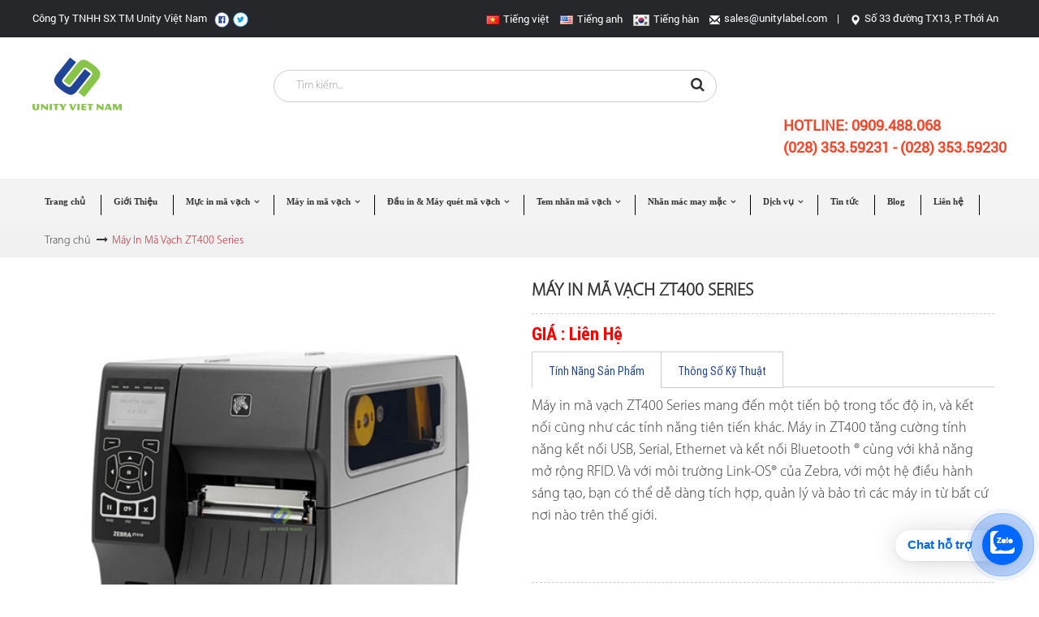

--- FILE ---
content_type: text/html; charset=UTF-8
request_url: https://unitylabel.com/san-pham/may-in-ma-vach-zt400-series-28.html
body_size: 9685
content:
<!DOCTYPE html>
<html lang="vi">
   <head>
   <!-- Google tag (gtag.js) -->
<script async src="https://www.googletagmanager.com/gtag/js?id=G-DJGM5Z8ZXK"></script>
<script>
  window.dataLayer = window.dataLayer || [];
  function gtag(){dataLayer.push(arguments);}
  gtag('js', new Date());

  gtag('config', 'G-DJGM5Z8ZXK');
</script>
      <meta name="google-site-verification" content="4rwbpVJuvRYEW_n27WB4k-fVDJY1Q0jZlV41sZcOgbk" />
      <base href="https://unitylabel.com/"  />
      <meta name="robots" content="noodp,index,follow" />
      <link href="dataimages/hinhanh/cong-ty-tnhh-sx-tm-unity-viet-nam03131.png" rel="shortcut icon" type="image/x-icon" />
      <meta name="revisit-after" content="1 days" />
      <meta http-equiv="Content-Type" content="text/html; charset=utf-8" />
      <meta name="viewport" content="width=device-width, initial-scale=1.0, user-scalable=0, minimum-scale=1.0, maximum-scale=1.0">
      <meta name="monitor-signature" content="monitor:player:html5">
      <meta name="author" content="Công Ty TNHH SX TM Unity Việt Nam">
      <meta name="keywords" content="máy in mã vạch zt400 series, "/>
      <meta name="description" content="Máy in mã vạch ZT400 Series mang đến một tiến bộ trong tốc độ in, và kết nối cũng như các tính năng tiên tiến khác. Máy in ZT400 tăng cường tính năng kết nối USB, Serial, Ethernet và kết nối Bluetooth ® cùng với khả năng mở rộng RFID. Và với môi trường Link-OS® của Zebra, với một hệ điều hành sáng tạo, bạn có thể dễ dàng tích hợp, quản lý và bảo trì các máy in từ bất cứ nơi nào trên thế giới.
"/>
      <meta http-equiv="Content-Language" content="vi"/>
      <meta property="og:locale" content="vi_VN"/>
      <meta property="og:type" content="website"/>
      <meta property="og:title" content="Máy In Mã Vạch ZT400 Series"/>
      <meta property="og:image" content="http://unitylabel.com/dataimages/product/may-in-ma-vach-zt400-series02332.png"/>
      <meta property="article:publisher" content="https://www.facebook.com/CongTyTnhhSxTmUnityVietNam/"/>
      <meta property="og:site_name" content="Công Ty TNHH SX TM Unity Việt Nam"/>
      <meta property="og:url" content="http://unitylabel.com/san-pham/-28.html"/>
      <meta property="og:description" content="Máy in mã vạch ZT400 Series mang đến một tiến bộ trong tốc độ in, và kết nối cũng như các tính năng tiên tiến khác.&nbsp;Máy in ZT400 tăng cường tính năng kết nối USB, Serial, Ethernet và kết nối Bluetooth ® cùng với khả năng mở rộng RFID. Và với môi trường Link-OS® của Zebra, với một hệ điều hành sáng tạo, bạn có thể dễ dàng tích hợp, quản lý và bảo trì các máy in từ bất cứ nơi nào trên thế giới.
"/>
      <meta itemprop="name" content="Công Ty TNHH SX TM Unity Việt Nam">
      <meta property="twitter:title" content="Máy In Mã Vạch ZT400 Series">
      <meta property="twitter:url" content="https://unitylabel.com:443/san-pham/may-in-ma-vach-zt400-series-28.html">
      <meta property="twitter:card" content="summary">
            <link rel="canonical" href="https://unitylabel.com:443/san-pham/may-in-ma-vach-zt400-series-28.html"/>
      <!-- Meta tùy chỉnh admin -->
      <title>Máy In Mã Vạch ZT400 Series</title>
      <!-- Dublin Core -->
      <link rel="schema.DC" href="https://purl.org/dc/elements/1.1/" />
      <meta name="DC.title" content="Máy In Mã Vạch ZT400 Series" />
      <meta name="DC.identifier" content="http://unitylabel.com/" />
      <meta name="DC.description" content="Máy in mã vạch ZT400 Series mang đến một tiến bộ trong tốc độ in, và kết nối cũng như các tính năng tiên tiến khác. Máy in ZT400 tăng cường tính năng kết nối USB, Serial, Ethernet và kết nối Bluetooth ® cùng với khả năng mở rộng RFID. Và với môi trường Link-OS® của Zebra, với một hệ điều hành sáng tạo, bạn có thể dễ dàng tích hợp, quản lý và bảo trì các máy in từ bất cứ nơi nào trên thế giới.
" />
      <meta name="DC.subject" content="" />
      <meta name="DC.language" scheme="UTF-8" content="vi,en" />
       <!-- ===== Style CSS ===== -->
       <link rel="stylesheet" type="text/css" href="css/style.css">
       <link rel="stylesheet" type="text/css" href="css/style_dev.css">
       <!-- ===== Responsive CSS ===== -->
       <link rel="stylesheet" type="text/css" href="css/responsive.css">
       <script src="js/jquery.min.js"></script>
       <!-- HTML5 Shim and Respond.js IE8 support of HTML5 elements and media queries -->
       <!-- WARNING: Respond.js doesn't work if you view the page via file:// -->
       <!--[if lt IE 9]>
       <link href='css/animations-ie-fix.css' rel='stylesheet'>
       <script src="https://oss.maxcdn.com/libs/html5shiv/3.7.0/html5shiv.js"></script>
       <script src="https://oss.maxcdn.com/libs/respond.js/1.4.2/respond.min.js"></script>

       <![endif]-->
   <body  onLoad="initialize1()"  >
      <h1 class="vshd fn vcard">Máy In Mã Vạch ZT400 Series</h1>
      <h2 class="vshd">Máy In Mã Vạch ZT400 Series</h2>
      <h3 class="vshd">Công Ty TNHH SX TM Unity Việt Nam</h3>
      <h4 class="vshd">Công Ty TNHH SX TM Unity Việt Nam</h4>
      <h5 class="vshd">Công Ty TNHH SX TM Unity Việt Nam</h5>
      <h6 class="vshd">Công Ty TNHH SX TM Unity Việt Nam</h6>
      <div id="fb-root"></div>
      <script>(function(d, s, id) {
              var js, fjs = d.getElementsByTagName(s)[0];
              if (d.getElementById(id)) return;
              js = d.createElement(s); js.id = id;
              js.src = "//connect.facebook.net/vi_VN/sdk.js#xfbml=1&version=v2.10&appId=567408173358902";
              fjs.parentNode.insertBefore(js, fjs);
          }(document, 'script', 'facebook-jssdk'));</script>
      <script>window.twttr = (function(d, s, id) {
              var js, fjs = d.getElementsByTagName(s)[0],
                  t = window.twttr || {};
              if (d.getElementById(id)) return t;
              js = d.createElement(s);
              js.id = id;
              js.src = "https://platform.twitter.com/widgets.js";
              fjs.parentNode.insertBefore(js, fjs);

              t._e = [];
              t.ready = function(f) {
                  t._e.push(f);
              };

              return t;
          }(document, "script", "twitter-wjs"));</script>
      <header class="header">
            <div class="header_top">
    <div class="container">
        <div class="row">
            <div class="header_top_wrap">
                <div class="header_top_item">
                    <p>Công Ty TNHH SX TM Unity Việt Nam</p>
                    <div class="social_top">
                                                    <a href="https://www.facebook.com/CongTyTnhhSxTmUnityVietNam/" target="_blank"><img src="thumb/20x20/2/dataimages/hinhanh/facebook02202130.png" alt=""/></a>
                                                    <a href="https://twitter.com/vach_ma" target="_blank"><img src="thumb/20x20/2/dataimages/hinhanh/twitter23203110.png" alt=""/></a>
                                            </div>
                </div>  
                <div class="header_top_item">
                    <script type='text/javascript' src='js/flags.js'></script>
					<div class="execphpwidget">
						<div id="flags">
							<a href="#" onclick="doGoogleLanguageTranslator('vi|vi'); return false;" title="Tiếng việt" class="flag vi"><img src="images/vi.png"/><span>Tiếng việt </span></a>
							<a href="#" onclick="doGoogleLanguageTranslator('vi|en'); return false;" title="Tiếng anh" class="flag en"><img src="images/en.png"/><span>Tiếng anh</span></a>
							<a href="#" onclick="doGoogleLanguageTranslator('vi|ko'); return false;" title="Tiếng hàn" class="flag en"><img src="images/ko.png"/><span>Tiếng hàn </span></a>
						</div>
						<script type="text/javascript">     
						function GoogleLanguageTranslatorInit() { 
						new google.translate.TranslateElement({pageLanguage: 'vi', autoDisplay: false }, 'google_language_translator');}
						</script><script type="text/javascript" src="http://translate.google.com/translate_a/element.js?cb=GoogleLanguageTranslatorInit"></script>
						<div id="google_language_translator" style="display:none;"></div>
					</div>
                    <span><i class="glyphicon glyphicon-envelope"></i>sales@unitylabel.com  &nbsp; &nbsp;|</span>
                    <span><i class="glyphicon glyphicon-map-marker"></i>Số 33 đường TX13, P. Thới An</span>
                </div>         
            </div>   
        </div>
    </div>
</div>
<div class="header_ct">
    <div class="container">
        <div class="row">
            <div class="header_center">
                <a class="logo" href="." title="Trang chủ"><img src="thumb/110x65/1/dataimages/hinhanh/780_vi.png" alt="Công Ty TNHH SX TM Unity Việt Nam"></a>
                <div class="search_pro">
                    <form action="" method="GET" name="frm_search" class="searchajax" onsubmit="return false;">
                        <div class="input-group">
                            <input name="keyword" type="text" id="keyword" class="form-control searchjax-input" placeholder="Tìm kiếm...">
                            <button type="submit" id="tnSearch" class="timajax"><i class="fa fa-search is2" aria-hidden="true"></i></button>
                        </div>
                    </form>
                </div>
                <div class="hotline_top">
                    <a href="tel:0949765166">Hotline: <span>0909.488.068</span></a>
                    <p>(028) 353.59231 - (028) 353.59230</p>
                </div>
            </div>
        </div>
    </div>
</div>
<div class="menu">
    <div class="nav-toogle">
        <i class="fa"></i>
    </div>
    <nav class="menu-top">
        <div class="container">
            
            
            <ul class="nav-menu">
                <li class="level0"><a href="index.html" title="Trang chủ">Trang chủ</a></li>
                <li class="level0"><a href="gioi-thieu.html" title="Giới Thiệu">Giới Thiệu</a></li>
                                <li class="level0 parent">
                    <a href="muc-in-ma-vach/" title="Mực in mã vạch">Mực in mã vạch</a>
                    <ul class="level0 submenu">
                                            </ul>
                </li>
                                <li class="level0 parent">
                    <a href="may-in-ma-vach/" title="Máy in mã vạch">Máy in mã vạch</a>
                    <ul class="level0 submenu">
                                                <li class="level1"><a href="may-in-ma-vach/zebra/" title="ZEBRA">ZEBRA</a></li>
                                                <li class="level1"><a href="may-in-ma-vach/avery/" title="AVERY">AVERY</a></li>
                                                <li class="level1"><a href="may-in-ma-vach/bioxolon/" title="BIOXOLON">BIOXOLON</a></li>
                                                <li class="level1"><a href="may-in-ma-vach/datamax/" title="DATAMAX">DATAMAX</a></li>
                                                <li class="level1"><a href="may-in-ma-vach/tsc/" title="TSC">TSC</a></li>
                                                <li class="level1"><a href="may-in-ma-vach/intermec/" title="INTERMEC">INTERMEC</a></li>
                                            </ul>
                </li>
                                <li class="level0 parent">
                    <a href="dau-in-may-quet-ma-vach/" title="Đầu in & Máy quét mã vạch">Đầu in & Máy quét mã vạch</a>
                    <ul class="level0 submenu">
                                                <li class="level1"><a href="dau-in-may-quet-ma-vach/dau-in-ma-vach/" title="Đầu in mã vạch">Đầu in mã vạch</a></li>
                                                <li class="level1"><a href="dau-in-may-quet-ma-vach/motorola/" title="MOTOROLA">MOTOROLA</a></li>
                                                <li class="level1"><a href="dau-in-may-quet-ma-vach/honeywell/" title="HONEYWELL">HONEYWELL</a></li>
                                                <li class="level1"><a href="dau-in-may-quet-ma-vach/datalogic/" title="DATALOGIC">DATALOGIC</a></li>
                                                <li class="level1"><a href="dau-in-may-quet-ma-vach/argox/" title="ARGOX">ARGOX</a></li>
                                            </ul>
                </li>
                                <li class="level0 parent">
                    <a href="tem-nhan-ma-vach/" title="Tem nhãn mã vạch">Tem nhãn mã vạch</a>
                    <ul class="level0 submenu">
                                            </ul>
                </li>
                                <li class="level0 parent">
                    <a href="nhan-mac-may-mac/" title="Nhãn mác may mặc">Nhãn mác may mặc</a>
                    <ul class="level0 submenu">
                                            </ul>
                </li>
                                <li class="level0 parent"><a href="dich-vu.html" title="Dịch vụ">Dịch vụ</a>
                    <ul class="level1 submenu">
                                                <li class="level2"><a href="dich-vu/in-gia-cong-tem-nhan-ma-vach-40" title="In gia công tem nhãn mã vạch">In gia công tem nhãn mã vạch</a></li>
                                                <li class="level2"><a href="dich-vu/in-tem-nhan-duoc-pham-41" title="In tem nhãn dược phẩm">In tem nhãn dược phẩm</a></li>
                                                <li class="level2"><a href="dich-vu/in-gia-cong-tem-nhan-ruou-42" title="In gia công tem nhãn rượu">In gia công tem nhãn rượu</a></li>
                                                <li class="level2"><a href="dich-vu/in-gia-cong-nhan-mac-may-mac-43" title="In gia công nhãn mác may mặc">In gia công nhãn mác may mặc</a></li>
                                                <li class="level2"><a href="dich-vu/in-gia-cong-tag-ao-the-treo-44" title="In gia công tag áo, thẻ treo">In gia công tag áo, thẻ treo</a></li>
                                                <li class="level2"><a href="dich-vu/in-gia-cong-tem-decal-cong-nghiep-45" title="In gia công tem decal công nghiệp">In gia công tem decal công nghiệp</a></li>
                                            </ul>
                </li>
                <li class="level0"><a href="tin-tuc.html" title="Tin tức">Tin tức</a></li>
                <li class="level0"><a href="blog.html" title="Blog">Blog</a></li>
                <li class="level0"><a href="lien-he.html" title="Liên Hệ">Liên hệ</a></li>
            </ul>
        </div>
    </nav><!-- /menu-top -->
</div><!-- /menu -->
<script type="text/javascript">
    $(function(){
        $('#tnSearch').click(function(evt){
            onSearch(evt);
        });
    });
    function onSearch(evt){
        var keyword = document.frm_search.keyword;
        if( keyword.value == '' || keyword.value ==='Tìm sản phẩm của bạn...'){alert('Bạn chưa nhập từ khóa'); keyword.focus(); return false;}
        location.href='http://unitylabel.com/tim-kiem/keyword='+keyword.value;
    }

    function doEnter(evt){
        var key;
        if(evt.keyCode == 13 || evt.which == 13){
            onSearch(evt);
        }else{
            return false;
        }
    }
</script>      </header>
      <div class="wrapper">
                    


<div class="block block-breadcrumb">
    <div class="container">
        <ul class="breadcrumb">
            <li><a href=".">Trang chủ</a></li>
                        <li class="active">Máy In Mã Vạch ZT400 Series</a></li>
        </ul>
    </div>
</div><!-- /block-breadcrumb -->
<div class="block container">
    <div class="row">
        <div class="col-sm-12 col-xs-12">
            <div class="block-title-commom block-detail">
                <div class="block-content">
                    <div class="block row">
                        <div class="col-sm-6">
                            <div class="block block-slide-detail">
                                <!-- Place somewhere in the <body> of your page -->
                                <div id="slider" class="flexslider">
                                    <ul class="slides slides-large">
                                        <li><img src="dataimages/product/may-in-ma-vach-zt400-series02332.png" alt="Máy In Mã Vạch ZT400 Series"/></li>
                                                                            </ul>
                                </div>
                                <div id="carousel" class="flexslider">
                                    <ul class="slides">
                                        <li><img src="dataimages/product/may-in-ma-vach-zt400-series02332.png" alt="Máy In Mã Vạch ZT400 Series"/></li>
                                                                            </ul>
                                </div>
                            </div><!-- /block-slide-detail -->
                        </div>
                        <div class="col-sm-6">
                            <div class="block-page-common clearfix">
                                <div class="block-title">
                                    <h1 class="title-main">Máy In Mã Vạch ZT400 Series</h1>
                                </div>
                                <div class="block-content">

                                    <div class="block block-product-options clearfix">
                                        <div class="bl-modul-cm bl-price">
                                            <p class="title">GIÁ :</p>
                                            <p class="">Liên Hệ</p>
                                        </div>
                                        <div class="clearfix"></div>
                                        <ul class="tab_prodeuct">
                                            <li class="active"><a data-toggle="tab" href="#all">Tính Năng Sản Phẩm</a></li>                                        
                                            <li><a data-toggle="tab" href="#all1">Thông Số Kỹ Thuật</a></li>                                        
                                        </ul>
                                        <div class="tab-content tab-noidung product-list">
                                            <div id="all" class="tab-pane1 fade in active">
                                                <p>Máy in mã vạch ZT400 Series mang đến một tiến bộ trong tốc độ in, và kết nối cũng như các tính năng tiên tiến khác.&nbsp;Máy in ZT400 tăng cường tính năng kết nối USB, Serial, Ethernet và kết nối Bluetooth ® cùng với khả năng mở rộng RFID. Và với môi trường Link-OS® của Zebra, với một hệ điều hành sáng tạo, bạn có thể dễ dàng tích hợp, quản lý và bảo trì các máy in từ bất cứ nơi nào trên thế giới.</p>
                                            </div>
                                            <div id="all1" class="tab-pane1 fade in">
                                                <div>ZT400 Series printers are compatible with: iOS, Android<span style="white-space:pre"> </span> <span style="white-space:pre"> </span>&nbsp;</div>

<div>THÔNG SỐ KỸ THUẬT :<span style="white-space:pre"> </span> <span style="white-space:pre"> </span>&nbsp;</div>

<div>Công nghệ in<span style="white-space:pre"> </span>:<span style="white-space:pre"> </span>In nhiệt trực tiếp / in nhiệt qua ribbon mực</div>

<div>Tốc độ in (max)<span style="white-space:pre"> </span>:<span style="white-space:pre"> </span>14 ips (356mm / sec)</div>

<div>Độ phân giải<span style="white-space:pre"> </span>:<span style="white-space:pre"> </span>203 dpi / 8 dots per mm</div>

<div>300 dpi / 12 dots per mm</div>

<div>600 dpi&nbsp; / 24 dots per mm (Only ZT410 model)</div>

<div>Bộ nhớ<span style="white-space:pre"> </span>:<span style="white-space:pre"> </span>512 MB flash (64 MB user-available)</div>

<div>256 MB RAM (4 MB user-available)</div>

<div>Chiều rộng in<span style="white-space:pre"> </span>:<span style="white-space:pre"> </span>104mm</div>

<div>Khổ giấy<span style="white-space:pre"> </span>:<span style="white-space:pre"> </span>110mm</div>

<div>Bảng điều khiển<span style="white-space:pre"> </span>:<span style="white-space:pre"> </span>Black-kit, multiline graphic LCD display with intuitive menu and easy-to-use keypad for quick operation</div>

<div>Giao tiếp hệ thống<span style="white-space:pre"> </span>:<span style="white-space:pre"> </span>• USB 2.0 and RS-232 serial ports / Parallel (Option) /&nbsp;</div>

<div>• Wireless 802.11 a/b/g/n (option)</div>

<div>RFID<span style="white-space:pre"> </span>:<span style="white-space:pre"> </span>• Supports tags compatible with UHF EPC Gen 2 V1.2/ ISO 18000-6C</div>

<div>• Prints and encodes tags with a minimum pitch of 0.6"/16 mm</div>

<div>Kích thước máy<span style="white-space:pre"> </span>:<span style="white-space:pre"> </span>269 (W) x 495 (D) x 324 (H) mm</div>

<div>In mã vạch<span style="white-space:pre"> </span>:<span style="white-space:pre"> </span>Linear Barcodes: Code 11, Code16k, Code 39,Code 93, Code 128 with subsets A/B/C and UCC Case C Codes, UPC-A, UPC-E, EAN-8, EAN-13, UPC and EAN 2 or 5 digit extensions, Plessey, Postnet, Standard 2-of-5, Industrial 2-of-5, Interleaved 2-of-5, Logmars, MSI, Codabar, Planet Code</div>

<div>• 2-Dimensional: Codablock, PDF417, Code 49,Data Matrix, MaxiCode, QR Code, MicroPDF417, TLC 39, GS1 DataBar (RSS), Aztec</div>

<div>&nbsp;</div>
                                            </div>
                                        </div>
                                        <div class="bl-modul-cm bl-code">
                                                                                        <p class="title">Mã sản phẩm:</p>
                                            <p class="des masp">ZEBRA ZT410</p>
                                            
                                            <p class="title">Lượt xem:</p>
                                            <p class="des">2539</p>
                                            <p class="title">Loại hàng:</p>
                                            <p class="des"></p>
                                        </div>
                                    </div><!-- /block-datail-if -->

                                    <div class="block block-share" id="share-buttons">
                                        <!-- AddThis Button BEGIN -->

                                        <script type="text/javascript">var addthis_config = {"data_track_addressbar":false};</script>
                                        <script type="text/javascript" src="//s7.addthis.com/js/300/addthis_widget.js#pubid=ra-52843d4e1ff0313a"></script>
                                        <!-- AddThis Button END -->
                                    </div><!-- /block-share-->
                                </div>
                            </div>
                        </div>
                    </div>
                                        <div class="block-title-cm block-datail-atc block-page-common">
                        <div class="block-title">
                            <h2>SẢN PHẨM LIÊN QUAN</h2>
                        </div>
                        <div class="block-content product-list">
                            <ul class="owl-carousel owl-theme owl-style2" data-nav="true" data-dots="false" data-autoplay="false" data-autoplayTimeout="500" data-loop="true" data-margin="30" data-responsive='{"0":{"items":1},"480":{"items":2},"600":{"items":2},"768":{"items":3},"800":{"items":3},"992":{"items":4}}'>
                                                                <li class="product-item">
                                    <div class="product-img">

                                        <a href="san-pham/card-printers-xxp-series-7-22.html" title="">
                                            <img src="thumb/350x350/1/dataimages/product/card-printers-xxp-series-702012.png" class="img-1" alt="">
                                        </a>
                                    </div>
                                    <div class="product-info">
                                        <h2 class="title"><a href="san-pham/card-printers-xxp-series-7-22.html" title="">CARD PRINTERS XXP Series 7</a></h2>
                                        <div class="product-price">
                                            <span class="label-txt">Giá:</span> <span class="price-new"><a href="lien-he.html" title="Liên hệ" class="red">Liên hệ</a></span>
                                        </div>
                                    </div>
                                </li>
                                                                <li class="product-item">
                                    <div class="product-img">

                                        <a href="san-pham/zebras-gseries-23.html" title="">
                                            <img src="thumb/350x350/1/dataimages/product/zebras-gseries21131.png" class="img-1" alt="">
                                        </a>
                                    </div>
                                    <div class="product-info">
                                        <h2 class="title"><a href="san-pham/zebras-gseries-23.html" title="">Zebra’s G-Series</a></h2>
                                        <div class="product-price">
                                            <span class="label-txt">Giá:</span> <span class="price-new"><a href="lien-he.html" title="Liên hệ" class="red">Liên hệ</a></span>
                                        </div>
                                    </div>
                                </li>
                                                                <li class="product-item">
                                    <div class="product-img">

                                        <a href="san-pham/industrial-printers-24.html" title="">
                                            <img src="thumb/350x350/1/dataimages/product/industrial-printers10003.png" class="img-1" alt="">
                                        </a>
                                    </div>
                                    <div class="product-info">
                                        <h2 class="title"><a href="san-pham/industrial-printers-24.html" title="">INDUSTRIAL PRINTERS</a></h2>
                                        <div class="product-price">
                                            <span class="label-txt">Giá:</span> <span class="price-new"><a href="lien-he.html" title="Liên hệ" class="red">Liên hệ</a></span>
                                        </div>
                                    </div>
                                </li>
                                                                <li class="product-item">
                                    <div class="product-img">

                                        <a href="san-pham/may-in-ma-vach-gk888t-25.html" title="">
                                            <img src="thumb/350x350/1/dataimages/product/may-in-ma-vach-gk888t23312.png" class="img-1" alt="">
                                        </a>
                                    </div>
                                    <div class="product-info">
                                        <h2 class="title"><a href="san-pham/may-in-ma-vach-gk888t-25.html" title="">Máy In Mã Vạch GK888T</a></h2>
                                        <div class="product-price">
                                            <span class="label-txt">Giá:</span> <span class="price-new"><a href="lien-he.html" title="Liên hệ" class="red">Liên hệ</a></span>
                                        </div>
                                    </div>
                                </li>
                                                            </ul>
                        </div>
                    </div>
                                    </div>
            </div><!-- /block-detail -->
        </div><!-- /block-col-left -->

    </div>
</div><!-- /block_big-title -->
      </div>
      <footer class="footer">
          <script type="text/javascript" language="javascript">
	$(document).ready(function(e) {
		$('#email_nhantin').click(function(){
			if($(this).val()=='Nhập email của bạn...')
			{
				$(this).val('');
			}
			return false;
		});
		$('#email_nhantin').blur(function(){
			if($(this).val()=='')
			{
				$(this).val('Nhập email của bạn...');
			}
			return false;
		});
	});
	function nhantin(){		
		document.frm_dknt.submit();
	}
</script>

 
<div class="footer-top"  style="margin-top: 20px;" >
    <div class="container">
        <div class="">
            <div class="col_index">
                <div class="ft-block">
                    <h3 class="tt-fo">Công Ty TNHH SX TM Unity Việt Nam</h3>
                    <div class="line-tt"></div>
                </div>
                <div class="content-tt">
                   <p><i class="glyphicon glyphicon-map-marker"></i>Số 33 đường TX13, P. Thới An</p>
                   <p><i class="fa fa-phone-square"></i>Điện thoại: (028) 353.59231 - (028) 353.59230</p>
                   <p><i class="fa fa-envelope"></i>Email: sales@unitylabel.com </p>
                   <p><i class="fa fa-dribbble"></i>Website: www.unitylabel.com</p>
                </div>     
                <div class="social">
                                            <a href="https://www.facebook.com/CongTyTnhhSxTmUnityVietNam/" target="_blank"><img src="thumb/20x20/2/dataimages/hinhanh/facebook02202130.png" alt=""/></a>
                                            <a href="https://twitter.com/vach_ma" target="_blank"><img src="thumb/20x20/2/dataimages/hinhanh/twitter23203110.png" alt=""/></a>
                                    </div>
                          
            </div>
            <div class="col_index">
                <div class="ft-block">
                    <h3 class="tt-fo">Thông tin</h3>
                    <div class="line-tt"></div>
                </div>
                <div class="content-tt">
                                            <p><a href="thong-tin/chinh-sach-cong-ty-103.html">Chính sách công ty</a></p>
                                            <p><a href="thong-tin/thong-tin-bao-hanh-104.html">Thông tin bảo hành</a></p>
                                            <p><a href="thong-tin/huong-dan-dat-hang-105.html">Hướng dẫn đặt hàng</a></p>
                                            <p><a href="thong-tin/dieu-khoan-dich-vu-106.html">Điều khoản dịch vụ</a></p>
                                    </div>
                <form name="frm_dknt" id="frm_dknt" method="post" action="" >
                    <input type="text" name="email_nhantin" id="email_nhantin"required value="Nhập email của bạn..." />
                    <input type="button" name="submit_nhantin" id="submit_nhantin" onclick="nhantin()" value="Đăng ký" />
                </form>
            </div>
            <div class="col_index">
                <div class="ft-block">
                    <h3 class="tt-fo">Thống kê truy cập</h3>
                    <div class="line-tt"></div>
                </div>
                <div class="mang_xh">	
                    <ul>
                        <li class="online">Đang xem: <span>4</span></li>
                        <li class="online">Trong tuần: <span></span></li>
                        <li class="online">Trong tháng: <span></span></li>
                        <li class="statistics">Tổng lượt truy cập: <span></span></li> 
                    </ul>
                </div> 
            </div>            
        </div>
    </div>
    <div class="copy-right">
        © 2018 unitylabel.com. Design by SALA    </div>
</div>      </footer>
	  
	        
      <a id="return-to-top" class="td-scroll-up" href="javascript:void(0)">
          <i class="fa fa-angle-up" aria-hidden="true"></i>
      </a><!-- return to top -->
      
      <!-- ===== JS ===== -->

      <!-- ===== JS Bootstrap ===== -->
      <script src="lib/bootstrap/bootstrap.min.js"></script>
      <!-- carousel -->
      <script src="lib/carousel/owl.carousel.min.js"></script>
      <!-- sticky -->
      <script src="lib/sticky/jquery.sticky.js"></script>
      <!-- Js zoom -->
      <script src="lib/jquery.zoom.min.js"></script>
      <!-- Flexslider -->
      <script src="lib/flexslider/jquery.flexslider-min.js"></script>
      <!-- Fixheight -->
      <script src="js/fixheight.js"></script>
      <!-- Js Common -->
      <script src="js/common.js"></script>

      <script>
          $(window).load(function() {
              // The slider being synced must be initialized first
              $('#carousel').flexslider({
                  animation: "slide",
                  controlNav: false,
                  animationLoop: true,
                  slideshow: false,
                  itemWidth: 75,
                  itemMargin: 15,
                  nextText: "",
                  prevText: "",
                  asNavFor: '#slider'
              });

              $('#slider').flexslider({
                  animation: "fade",
                  controlNav: false,
                  directionNav: false,
                  animationLoop: false,
                  slideshow: false,
                  animationSpeed: 500,
                  sync: "#carousel"
              });

              $('.slides-large li').each(function () {
                  $(this).zoom();
              });
          });
          jQuery('.fb-page1').toggleClass('hide');
          jQuery('#closefbchat').html('<i class="fa fa-comments fa-2x"></i> Chat Tư Vấn').css({'bottom':0});
          jQuery('#closefbchat').click(function(){
              jQuery('.fb-page1').toggleClass('hide');
              if(jQuery('.fb-page1').hasClass('hide')){
                  jQuery('#closefbchat').html('<i class="fa fa-comments fa-2x"></i> Chat Tư Vấn').css({'bottom':0});
              }
              else{
                  jQuery('#closefbchat').text('Tắt Chat').css({'bottom':299});
              }
          });
      </script>
      <!-- Click ẩn hiện search -->
      <script type="text/javascript">
          $('.timbut').click(function(){
              if($('.search-menu .is1').is(':visible')){
                  $('.is1').hide();
                  $('.is3').show();
                  $('.searchajax').show();
              } else {
                  $('.is1').show();
                  $('.is3').hide();
                  $('.searchajax').hide();
              }
          });
      </script>
      <script type="text/javascript">
          $(document).ready(function(){
              $('.b1').matchHeight(false);
          });
      </script>
	  <!-- Global site tag (gtag.js) - Google Analytics -->
<script async src="https://www.googletagmanager.com/gtag/js?id=UA-120513103-1"></script>
<script>
  window.dataLayer = window.dataLayer || [];
  function gtag(){dataLayer.push(arguments);}
  gtag('js', new Date());

  gtag('config', 'UA-120513103-1');
</script>
<a href="https://chat.zalo.me/?phone=0909488068" id="linkzalo" target="_blank" rel="noopener noreferrer"><div id="fcta-zalo-tracking" class="fcta-zalo-mess">
<span id="fcta-zalo-tracking">Chat hỗ trợ</span></div><div class="fcta-zalo-vi-tri-nut"><div id="fcta-zalo-tracking" class="fcta-zalo-nen-nut"><div id="fcta-zalo-tracking" class="fcta-zalo-ben-trong-nut"> <svg xmlns="http://www.w3.org/2000/svg" viewBox="0 0 460.1 436.6"><path fill="currentColor" class="st0" d="M82.6 380.9c-1.8-.8-3.1-1.7-1-3.5 1.3-1 2.7-1.9 4.1-2.8 13.1-8.5 25.4-17.8 33.5-31.5 6.8-11.4 5.7-18.1-2.8-26.5C69 269.2 48.2 212.5 58.6 145.5 64.5 107.7 81.8 75 107 46.6c15.2-17.2 33.3-31.1 53.1-42.7 1.2-.7 2.9-.9 3.1-2.7-.4-1-1.1-.7-1.7-.7-33.7 0-67.4-.7-101 .2C28.3 1.7.5 26.6.6 62.3c.2 104.3 0 208.6 0 313 0 32.4 24.7 59.5 57 60.7 27.3 1.1 54.6.2 82 .1 2 .1 4 .2 6 .2H290c36 0 72 .2 108 0 33.4 0 60.5-27 60.5-60.3v-.6-58.5c0-1.4.5-2.9-.4-4.4-1.8.1-2.5 1.6-3.5 2.6-19.4 19.5-42.3 35.2-67.4 46.3-61.5 27.1-124.1 29-187.6 7.2-5.5-2-11.5-2.2-17.2-.8-8.4 2.1-16.7 4.6-25 7.1-24.4 7.6-49.3 11-74.8 6zm72.5-168.5c1.7-2.2 2.6-3.5 3.6-4.8 13.1-16.6 26.2-33.2 39.3-49.9 3.8-4.8 7.6-9.7 10-15.5 2.8-6.6-.2-12.8-7-15.2-3-.9-6.2-1.3-9.4-1.1-17.8-.1-35.7-.1-53.5 0-2.5 0-5 .3-7.4.9-5.6 1.4-9 7.1-7.6 12.8 1 3.8 4 6.8 7.8 7.7 2.4.6 4.9.9 7.4.8 10.8.1 21.7 0 32.5.1 1.2 0 2.7-.8 3.6 1-.9 1.2-1.8 2.4-2.7 3.5-15.5 19.6-30.9 39.3-46.4 58.9-3.8 4.9-5.8 10.3-3 16.3s8.5 7.1 14.3 7.5c4.6.3 9.3.1 14 .1 16.2 0 32.3.1 48.5-.1 8.6-.1 13.2-5.3 12.3-13.3-.7-6.3-5-9.6-13-9.7-14.1-.1-28.2 0-43.3 0zm116-52.6c-12.5-10.9-26.3-11.6-39.8-3.6-16.4 9.6-22.4 25.3-20.4 43.5 1.9 17 9.3 30.9 27.1 36.6 11.1 3.6 21.4 2.3 30.5-5.1 2.4-1.9 3.1-1.5 4.8.6 3.3 4.2 9 5.8 14 3.9 5-1.5 8.3-6.1 8.3-11.3.1-20 .2-40 0-60-.1-8-7.6-13.1-15.4-11.5-4.3.9-6.7 3.8-9.1 6.9zm69.3 37.1c-.4 25 20.3 43.9 46.3 41.3 23.9-2.4 39.4-20.3 38.6-45.6-.8-25-19.4-42.1-44.9-41.3-23.9.7-40.8 19.9-40 45.6zm-8.8-19.9c0-15.7.1-31.3 0-47 0-8-5.1-13-12.7-12.9-7.4.1-12.3 5.1-12.4 12.8-.1 4.7 0 9.3 0 14v79.5c0 6.2 3.8 11.6 8.8 12.9 6.9 1.9 14-2.2 15.8-9.1.3-1.2.5-2.4.4-3.7.2-15.5.1-31 .1-46.5z"></path></svg></div><div id="fcta-zalo-tracking" class="fcta-zalo-text">Chat ngay</div></div></div></a>

<style>
@keyframes zoom{0%{transform:scale(.5);opacity:0}50%{opacity:1}to{opacity:0;transform:scale(1)}}@keyframes lucidgenzalo{0% to{transform:rotate(-25deg)}50%{transform:rotate(25deg)}}.jscroll-to-top{bottom:100px}.fcta-zalo-ben-trong-nut svg path{fill:#fff}.fcta-zalo-vi-tri-nut{position:fixed;bottom:24px;right:20px;z-index:999}.fcta-zalo-nen-nut,div.fcta-zalo-mess{box-shadow:0 1px 6px rgba(0,0,0,.06),0 2px 32px rgba(0,0,0,.16)}.fcta-zalo-nen-nut{width:50px;height:50px;text-align:center;color:#fff;background:#0068ff;border-radius:50%;position:relative}.fcta-zalo-nen-nut::after,.fcta-zalo-nen-nut::before{content:"";position:absolute;border:1px solid #0068ff;background:#0068ff80;z-index:-1;left:-20px;right:-20px;top:-20px;bottom:-20px;border-radius:50%;animation:zoom 1.9s linear infinite}.fcta-zalo-nen-nut::after{animation-delay:.4s}.fcta-zalo-ben-trong-nut,.fcta-zalo-ben-trong-nut i{transition:all 1s}.fcta-zalo-ben-trong-nut{position:absolute;text-align:center;width:60%;height:60%;left:10px;bottom:25px;line-height:70px;font-size:25px;opacity:1}.fcta-zalo-ben-trong-nut i{animation:lucidgenzalo 1s linear infinite}.fcta-zalo-nen-nut:hover .fcta-zalo-ben-trong-nut,.fcta-zalo-text{opacity:0}.fcta-zalo-nen-nut:hover i{transform:scale(.5);transition:all .5s ease-in}.fcta-zalo-text a{text-decoration:none;color:#fff}.fcta-zalo-text{position:absolute;top:6px;text-transform:uppercase;font-size:12px;font-weight:700;transform:scaleX(-1);transition:all .5s;line-height:1.5}.fcta-zalo-nen-nut:hover .fcta-zalo-text{transform:scaleX(1);opacity:1}div.fcta-zalo-mess{position:fixed;bottom:29px;right:58px;z-index:99;background:#fff;padding:7px 25px 7px 15px;color:#0068ff;border-radius:50px 0 0 50px;font-weight:700;font-size:15px}.fcta-zalo-mess span{color:#0068ff!important}
span#fcta-zalo-tracking{font-family:Arial;line-height:1.5}.fcta-zalo-text{font-family:Arial}
</style>

<script>
if( /Android|webOS|iPhone|iPad|iPod|BlackBerry|IEMobile|Opera Mini/i.test(navigator.userAgent) )
{document.getElementById("linkzalo").href="https://zalo.me/0909488068";}
</script>

   </body>
</html>

--- FILE ---
content_type: text/css
request_url: https://unitylabel.com/css/style.css
body_size: 9605
content:
@charset "utf-8";
/**
   * Description: CSS
   * Version: 1.0.0
   * Last update: 2017/08/20
   * Author: Viet
   *
   * Summary:
   *
   *  0. ELEMENT
   *    - 0.1. TYPE ELEMENT
   *    - 0.2. TYPE ELEMENT
   *  1. ELEMENT
   *    - 1.1. TYPE ELEMENT
   *    - 1.2. TYPE ELEMENT
   */

/* Import Files
  ========================================================================== */
/*  Css */
@import url(../lib/bootstrap/bootstrap.min.css);
@import url(../lib/font-awesome/font-awesome.min.css);
@import url(../lib/carousel/owl.carousel.min.css);
@import url(../lib/flexslider/flexslider.css);
@import url(custom.css);
/* Fonts */
@font-face {
  font-family: "MyriadPro-Regular";
  src: url("../fonts/myriadpro/Myriad-Pro1.eot"); /* IE9 Compat Modes */
  src: url("../fonts/myriadpro/Myriad-Pro1.eot?#iefix") format("embedded-opentype"), /* IE6-IE8 */
    url("../fonts/myriadpro/Myriad-Pro1.otf") format("opentype"), /* Open Type Font */
    url("../fonts/myriadpro/Myriad-Pro1.svg") format("svg"), /* Legacy iOS */
    url("../fonts/myriadpro/Myriad-Pro1.ttf") format("truetype"), /* Safari, Android, iOS */
    url("../fonts/myriadpro/Myriad-Pro1.woff") format("woff"), /* Modern Browsers */
    url("../fonts/myriadpro/Myriad-Pro1.woff2") format("woff2"); /* Modern Browsers */
  font-weight: normal;
  font-style: normal;
}
.vshd {
  visibility: hidden;
  height: 0px;
  width: 0px;
  position: fixed;
  top: -10px;
}
@font-face {
  font-family: "MyriadPro-Light";
  src: url("../fonts/myriadpro/Myriad-Pro2.eot"); /* IE9 Compat Modes */
  src: url("../fonts/myriadpro/Myriad-Pro2.eot?#iefix") format("embedded-opentype"), /* IE6-IE8 */
    url("../fonts/myriadpro/Myriad-Pro2.otf") format("opentype"), /* Open Type Font */
    url("../fonts/myriadpro/Myriad-Pro2.svg") format("svg"), /* Legacy iOS */
    url("../fonts/myriadpro/Myriad-Pro2.ttf") format("truetype"), /* Safari, Android, iOS */
    url("../fonts/myriadpro/Myriad-Pro2.woff") format("woff"), /* Modern Browsers */
    url("../fonts/myriadpro/Myriad-Pro2.woff2") format("woff2"); /* Modern Browsers */
  font-weight: normal;
  font-style: normal;
}
@font-face {
  font-family: "MyriadPro-Bold";
  src: url("../fonts/myriadpro/Myriad-Pro3.eot"); /* IE9 Compat Modes */
  src: url("../fonts/myriadpro/Myriad-Pro3.eot?#iefix") format("embedded-opentype"), /* IE6-IE8 */
    url("../fonts/myriadpro/Myriad-Pro3.otf") format("opentype"), /* Open Type Font */
    url("../fonts/myriadpro/Myriad-Pro3.svg") format("svg"), /* Legacy iOS */
    url("../fonts/myriadpro/Myriad-Pro3.ttf") format("truetype"), /* Safari, Android, iOS */
    url("../fonts/myriadpro/Myriad-Pro3.woff") format("woff"), /* Modern Browsers */
    url("../fonts/myriadpro/Myriad-Pro3.woff2") format("woff2"); /* Modern Browsers */
  font-weight: normal;
  font-style: normal;
}
@font-face {
  font-family: "HelveticaNeue";
  src: url("../font/HelveticaNeue/OTF/HelveticaNeue.otf"); /* IE9 Compat Modes */
  font-weight: normal;
  font-style: normal;
}
@font-face {
  font-family: "robotocondensed";
  src: url("../font/roboto-condensed/RobotoCondensed-Regular.ttf"); /* IE9 Compat Modes */
  font-weight: normal;
  font-style: normal;
}
@font-face {
  font-family: "UVFLobster";
  src: url("../font/UVF Lobster/UVF Lobster12.ttf"); /* IE9 Compat Modes */
  font-weight: normal;
  font-style: normal;
}
@font-face {
  font-family: "robotoboldcondensed";
  src: url("../font/roboto-condensed/RobotoCondensed-Bold.ttf"); /* IE9 Compat Modes */
  font-weight: normal;
  font-style: normal;
}
@font-face {
  font-family: "robotolight";
  src: url("../font/Roboto-Light/Roboto-Light.ttf"); /* IE9 Compat Modes */
  font-weight: normal;
  font-style: normal;
}
@font-face {
  font-family: "robotoregular";
  src: url("../font/Roboto-Regular/Roboto-Regular.ttf"); /* IE9 Compat Modes */
  font-weight: normal;
  font-style: normal;
}
/* Layout Style
  ========================================================================== */
html {
  box-sizing: border-box;
  font-family: sans-serif;
  line-height: 1.15;
  -webkit-text-size-adjust: 100%;
  -ms-text-size-adjust: 100%;
  -ms-overflow-style: scrollbar;
  -webkit-tap-highlight-color: transparent;
}
* {
  margin: 0;
  padding: 0;
}
body {
  top: 0 !important;
  background-color: #fff;
  color: #333;
  font: 18px MyriadPro-Light, MyriadPro-Regular, MyriadPro-Bold, sans-serif;
  font-style: normal;
  font-weight: normal;
  overflow-x: hidden;
  max-width: 1920px;
  margin: 0 auto;
  position: relative;
  word-break: break-word;
  line-height: 1.5;
  outline: none;
  -webkit-font-smoothing: antialiased;
  -moz-osx-font-smoothing: grayscale;
}
a {
  color: #000000;
  outline: none;
}
a:hover,
a:focus {
  color: #999999;
  text-decoration: none;
  outline: none;
  -webkit-transition: all 0.2s linear;
  -moz-transition: all 0.2s linear;
  -ms-transition: all 0.2s linear;
  -o-transition: all 0.2s linear;
  transition: all 0.2s linear;
}
p { margin: 0; }
.news-cols{margin-bottom:15px;}
select:focus, button:focus, input:focus { outline: none; }
.btn.focus, .btn:focus, .btn:hover {
  color: #333;
  text-decoration: none;
  outline: none;
}
.btn.active.focus, .btn.active:focus, .btn.focus, .btn:active.focus, .btn:active:focus, .btn:focus {
  outline: 5px auto -webkit-focus-ring-color;
  outline-offset: -2px;
  outline: none;
}
input[type="text"],
input[type="email"],
input[type="url"],
input[type="password"],
input[type="search"],
textarea, select, input[type="number"],
input[type="tel"] {
  width: 100%;
  margin: 0;
  box-shadow: none;
}
ul,
ol {
  margin: 0;
  padding: 0;
}
ul li,
ol li {
  list-style: none;
}
img {
  display: block;
  max-width: 100%;
  height: auto;
}
h1, h2, h3, h4, h5, h6 {
  margin-top: 0;
  margin-bottom: 0;
}
.clearfix { clear: both; }

select {
  border: 1px solid #adadad;
  border-radius: 4px;
  max-width: 120px;
  margin: 0 auto;
}

/* Commom
  ========================================================================== */
.block {
  margin-bottom: 30px;
  position: relative;
  display: block;
}
.block-breadcrumb .breadcrumb {
  background: transparent;
  margin-bottom: 0;
  padding: 10px 0;
}
.block-breadcrumb .breadcrumb li a {
  color: #333333;
}
.block-breadcrumb .breadcrumb li.active {
  color: #c70f19;
}
.block-breadcrumb .breadcrumb>li+li:before {
  padding: 0 5px;
  color: #333333;
  font-family: "FontAwesome";
  content: "\f178";
}
.block-page-common .block-title .title-main i {
  font-size: 20px;
  color: #c70f19;
  margin-right: 10px;
}
.block-page-common .block-title .title-main {
  font-size: 22px;
  color: #333333;
  font-weight: bold;
  position: relative;
  padding-bottom: 15px;
  border-bottom: 1px dashed #ccc;
  margin-bottom: 15px;
}
/*.block-page-common .block-title .title-main:before {
  content: url("../images/line.png");
  position: absolute;
  bottom: 0; left: 0;
}*/
.block-page-common .block-title.tit-more .title-main {
  text-align: center;
  margin-bottom: 20px;
}
.block-page-common .block-title.tit-more .title-main:before {
  right: 0;
  margin: auto;
}


/* Header
  ========================================================================== */
.block-header {
  padding: 15px 0;
}
.block-header .container {
  position: relative;
}
.block-header .block-info {
  margin-top: 10px;
  display: none;
}
.block-info i {
  float: left;
  font-size: 38px;
  color: #c70f19;
  margin-right: 7px;
}
.block-info .item p {
  float: left;
}
.block-info .item p span.title {
  display: block;
  color: #666666;
  margin-bottom: 0;
}
.block-info .item p span.info {
  display: block;
  color: #333333;
  font-weight: bold;
}

.hdr-search {
  border-style: solid;
  border-width: 1px;
  border-color: #000168;
  position: absolute;
  top: 30px; left: 27%;
  width: 560px;
  border-radius: 5px;
}
.hdr-search .input-serach {
  float: left;
  width: 64%;
}
.hdr-search .input-serach input {
  padding: 0 10px 0 20px;
  height: 38px;
  line-height: 38px;
  border: none;
  width: 100%;
  margin: 0;
  border-radius: 5px 0 0 5px;
}
.hdr-search .select-choice {
  float: left;
  width: 36%;
  background: #fff;
  height: 38px;
  line-height: 38px;
  overflow: hidden;
}
.hdr-search .form-category {
  position: relative;
  padding: 0 11px;
  float: left;
}
.hdr-search .select-choice .choice {
  background: #fff;
  border: none;
  width: 100%;
  padding: 0;
  margin: 0;
}
.hdr-search .form-category:after {
  content: "|";
  position: absolute;
  top: 0;
  left: 0;
  color: #000168;
}
.hdr-search .btn-search {
  background: #000168;
  border: none;
  padding: 0 7px;
  transition: all .2s linear;
  position: absolute;
  top: 0;
  right: 0;
  color: #fff;
  font-weight: bold;
  border-radius: 0;
}
.hdr-search .btn-search:hover {
  background: #087b44;
}
.hdr-search .btn-search i {
  color: #fff;
  font-size: 17px;
}

.hdr-cart {
  position: absolute;
  top: 5px; right: 0;
}
.hdr-cart a {
  line-height: 15px;
  text-transform: none;
  padding: 5px;
  text-align: left;
  min-width: 125px;
  display: block;
}
.hdr-cart a i {
  font-size: 20px;
  color: #fff;
  background: #000168;
  border-radius: 4px;
  float: left;
  width: 30px;
  height: 30px;
  line-height: 30px;
  text-align: center;
  margin-right: 10px;
}
.hdr-cart a span:last-child {
  font-size: 11px;
  color: #666;
}
.hdr-cart a span:last-child b {
  font-weight: bold;
}

.hdr-social {
  position: absolute;
  right: 15px; bottom: 10px;
}
.hdr-social li {
  display: inline-block;
}
.hdr-social li + li {
  margin-left: 10px;
}
.hdr-social li a {
  display: block;
  width: 30px; height: 30px;
  border-radius: 50%;
  border: 1px solid #000168;
  text-align: center;
  line-height: 28px;
  color: #000168;
  font-size: 15px;
}
.hdr-social li a:hover {
  background-color: #000168;
  color: #fff;
}

@media (min-width: 1024px) and (max-width: 1200px) {
  .hdr-search {
    left: 24%;
    width: 420px;
  }
  .hdr-cart {
    right: 0;
  }
}
@media (min-width: 768px) and (max-width: 1024px) {
  .hdr-search {
    left: 29%;
    width: 370px;
  }
  .hdr-search .input-serach {
    width: 45%;
  }
}
@media (max-width: 767px) {
  .block-header .container {
    position: relative;
    height: 151px;
    padding: 0;
  }
  .block-logo {
    width: 100%;
  }
  .block-logo img {
    max-width: 100px;
  }
  .hdr-search {
    left: 10px; top: auto;
    bottom: 10px;
    width: 370px;
  }
  .hdr-search .input-serach {
    width: 45%;
  }
  .hdr-cart {
    display: none;
  }
}

@media (min-width: 480px) and (max-width: 640px) {
  .block-header .container {
    position: relative;
    height: 100px;
  }
  .block-logo img {
    max-width: 70px;
  }
  .hdr-search {
    bottom: 0;
  }
}

@media (max-width: 580px) {
  .block-header .container {
    position: relative;
    height: 100px;
  }
  .block-logo img {
    max-width: 70px;
  }
  .hdr-search {
    width: 100%;
    bottom: 0;
    left: 0; right: 0;
    margin: auto;
  }
  .hdr-social {
    display: none;
  }
}


/* Menu Top
  ========================================================================== */
.menu {
  position: relative;
}
.menu-top {
  background: #f3f3f3;
}
.nav-menu>li {
  float: left;
  position: relative;
  display: block;
}
.nav-menu>li>a {
  font-family: Roboto;
  font-size: 11px;
  font-weight: bold;
  display: block;
  padding: 5px 0;
  text-align: center;
  color: #333333;
  -webkit-transition: all 0.2s linear;
  -moz-transition: all 0.2s linear;
  -ms-transition: all 0.2s linear;
  -o-transition: all 0.2s linear;
  transition: all 0.2s linear;
}
.nav-menu>li:hover > a, .nav-menu>li.active a {
  -webkit-transition: all 0.45s ease;
  -o-transition: all 0.45s ease;
  -ms-transition: all 0.45s ease;
  transition: all 0.45s ease;
  border-bottom: 2px solid #000168;
}
.nav-menu > li.parent > a:after {
  font-family: 'Fontawesome';
  color: #333333;
  font-size: 10px;
  content: "\f107";
  display: inline-block;
  height: 3px;
  width: 5px;
  margin: 0 0 0 5px;
}
.nav-menu .submenu li {
  display: block;
  position: relative;
  text-transform: capitalize;
}
.nav-menu .submenu {
  background: #fff;
  display: block;
  position: absolute;
  top: 100%;
  font-size: 13px;
  width: 300px;
  /*border-left: 1px solid #9c0008;*/
  -webkit-transition: 0.3s;
  -o-transition: 0.3s;
  transition: 0.3s;
  opacity: 0;
  z-index: 99;
  visibility: hidden ;
  -webkit-transform: translate(0, 10px);
  -ms-transform: translate(0, 10px);
  -o-transform: translate(0, 10px);
  transform: translate(0, 10px);
  -webkit-box-shadow: 10px 10px 5px -10px rgba(0,0,0,0.75);
  -moz-box-shadow: 10px 10px 5px -10px rgba(0,0,0,0.75);
  box-shadow: 10px 10px 5px -10px rgba(0,0,0,0.75);
}
.nav-menu .submenu li a {
  background: #fff;
  display: block;
  line-height: 40px;
  padding-left: 20px;
  -webkit-transition: 0.1s;
  -o-transition: 0.1s;
  transition: 0.1s;
  position: relative;
  color: #333333;
}
.nav-menu .submenu li a:before {
  content: "\f101";
  font-family: "FontAwesome";
  display: inline-block;
  margin-right: 5px;
}
.nav-menu .submenu li a:hover:before {
  content: " ";
  display: inline-block;
  margin-right: 10px;
}
.nav-menu .submenu .submenu {
  left: 100%;
  top: 0;
}
.nav-menu > li:hover > .submenu {
  visibility: visible;
  opacity: 1;
  top: 41px;
  -webkit-transform: translate(0, 0px);
  -ms-transform: translate(0, 0px);
  -o-transform: translate(0, 0px);
  transform: translate(0, 0px);
  -webkit-transition: 0.3s;
  -o-transition: 0.3s;
  transition: 0.3s;
}
.nav-menu .submenu li:hover .submenu {
  visibility: visible;
  opacity: 1;
  -webkit-transform: translate(0, 0px);
  -ms-transform: translate(0, 0px);
  -o-transform: translate(0, 0px);
  transform: translate(0, 0px);
  -webkit-transition: 0.3s;
  -o-transition: 0.3s;
  transition: 0.3s;
}
.nav-menu li > .submenu > li:hover,
.nav-menu li > .submenu .submenu > li:hover {
  background: #000168;
}
.nav-menu li > .submenu > li:hover > a,
.nav-menu li > .submenu .submenu > li:hover > a {
  color: #fff;
  background: #000168;
}
.nav-toogle {
  position: absolute;
  top: 65px;
  left: 100%;
  display: none;
}
.nav-toogle i {
  width: 30px;
  height: 30px;
  text-align: center;
  line-height: 30px;
  font-size: 18px;
  background: #000168;
  border-top-right-radius: 4px;
  border-bottom-right-radius: 4px;
}
.nav-toogle i:before {
  content: "\f0c9";
  font-family: "FontAwesome";
  color: #fff;
}
.nav-toogle.has-open i:before {
  content: "\f00d";
}
.nav-toogle.has-open:after {
  content: "";
  display: block;
  position: fixed;
  top: 0;
  left: 0;
  right: 0;
  bottom: 0;
  background-color: rgba(255, 255, 255, 0.5);
  z-index: -1;
}

.billing .nav-menu>li.cart {
  display: none;
}
.nav-menu>li.cart {
  float: right;
}
.nav-menu>li.cart a {
  line-height: 15px;
  text-transform: none;
  padding: 5px;
  text-align: left;
  min-width: 125px;
}
.nav-menu>li.cart a i {
  font-size: 20px;
  color: #b60202;
  background: #fff;
  border-radius: 4px;
  float: left;
  width: 30px;
  height: 30px;
  line-height: 30px;
  text-align: center;
  margin-right: 10px;
}
.block-cart-mb {
  display: none;
}

.nav-menu>li.nav-info {
  font-size: 13px;
  color: #333333;
  font-weight: bold;
  padding: 5px 50px 5px 0;
}
.nav-menu>li.nav-info:hover {
  background: transparent;
  background-color: transparent;
}
.nav-menu>li.nav-info i {
  font-size: 16px;
  margin-right: 7px;
  position: relative;
  top: 2px;
}
.nav-menu>li.nav-info a {
  font-size: 16px;
  color: #333333;
  font-weight: bold;
  display: inline;
  min-width: inherit;
}
.nav-menu>li.nav-info a:hover {
  background: transparent;
  background-color: transparent;
}
/* Modal Cart
  ========================================================================== */
.modal {
  z-index: 99999;
}
.modal button.close {
  width: 40px;
  height: 40px;
  text-align: center;
  background: #fff;
  border-radius: 50%;
  position: absolute;
  top: -20px;
  right: -20px;
}
.modal .close {
  float: none;
  opacity: 1;
  line-height: inherit;
}
.modal .close i {
  font-size: 30px;
  color: #b60202;
  line-height: 40px;
}
.modal .modal-dialog {
  width: 675px
}

.cart-tbl {
  -webkit-box-sizing: border-box;
  -moz-box-sizing: border-box;
  box-sizing: border-box;
  padding: 0;
  margin-bottom: 10px;
  border-bottom: 1px solid #c70f19
}
.shopcart-ct .thead {
  font-size: 13px;
  color: #c70f19;
  margin-bottom: 15px;
  border-bottom: 1px solid #000168;
  text-transform: uppercase;
  padding: 0 0 10px;
}
.table-cell {
  display: table-cell;
}
.shopcart-ct .product-col {
  width: 330px;
}
.shopcart-ct .table .table-cell {
  -webkit-box-sizing: border-box;
  -moz-box-sizing: border-box;
  box-sizing: border-box;
}
.t-c {
  text-align: center;
}
.t-r {
  text-align: right;
}
.shopcart-ct .price-col, .shopcart-ct .total-col, .shopcart-ct .numb-col {
  width: 200px;
  text-align: left;
}

.shopcart-ct .tr-wrap > .table-row {
  border-bottom: 1px solid #ccc;
  padding-bottom: 15px;
  margin-bottom: 15px;
}
.shopcart-ct .tr-wrap > .table-row:last-child {
  border: none;
  padding-bottom: 0;
  margin-bottom: 0;
}
.shopcart-ct .product-col figure {
  float: left;
  width: 100px;
  height: 100px;
  margin: 0 20px 0 0;
}
.modal .modal-header {
  text-align: center;
  background: #d9534f;
  color: #fff;
  font-weight: bold;
  border-top-left-radius: 6px;
  border-top-right-radius: 6px;
}
.modal-content {
  border-radius: 12px;
}
.block-cart .shopcart-ct .thead {
  color: #fff;
  background: #000168;
  text-align: center;
  line-height: 50px;
  text-transform: uppercase;
  border-top-left-radius: 4px;
  border-top-right-radius: 4px;
  padding: 0;
  margin: 0;
  font-weight: 600;
  box-shadow: 0 -2px 6px 0px #CCC;
}
.block-cart .shopcart-ct .tr-wrap {
  padding: 15px;
  border: 1px solid #dfdfdf;
  border-bottom-left-radius: 4px;
  border-bottom-right-radius: 4px;
  box-shadow: 0 1px 7px -1px #CCC;
}
.block-cart .cart-tbl {
  margin-bottom: 15px;
  border-bottom: none;
}
.block-cart .shopcart-ct .product-col {
  width: 55%;
}
.block-cart .shopcart-ct .product-col .p-color .p-cl {
  display: inline-block;
  background-color: #000;
  width: 15px; height: 15px;
}
.block-cart .shopcart-ct .product-col .p-color .p-cl-01 {
  background-color: #ff560b;
}
.block-cart .shopcart-ct .product-col .p-code {
  font-weight: bold;
  font-size: 14px;
  color: #000168;
}
.block-cart .shopcart-ct .product-col .p-code {
  font-weight: bold;
  font-size: 14px;
  color: #000168;
}
.block-cart .shopcart-ct a.prod-tit {
  margin-bottom: 10px;
  display: block;
}
.block-cart .shopcart-ct a.prod-tit:hover {
  color: #000168
}
.block-cart .shopcart-ct a.p-del {
  color: #000168
}
.block-cart .shopcart-ct a.p-del:hover {
  text-decoration: underline;
}
.block-cart .shopcart-ct .total-col .p-price-old {
  text-decoration: line-through;
  color: #999;
}
.block-cart .shopcart-ct .total-col .p-price-dis span {
  display: inline-block;
  background-color: #000168;
  padding: 2px 9px;
  font-size: 11px;
  color: #fff;
  border-radius: 3px;
}

/* Block Title Commom
  ========================================================================== */
.block-title-cm .block-title h2 {
  font-size: 26px;
  font-weight: bold;
  color: #333333;
  display: block;
  line-height: 1.4;
  text-align: center;
  margin-bottom: 50px;
  position: relative;
}
.block-title-cm .block-title h2:after {

}
.block-title-cm .block-title .desc {
  display: block;
  color: #666666;
  font-size: 13px;
  text-align: center;
  line-height: 1.6;
  padding: 0 85px;
  margin-bottom: 30px;
}

/* Block Billing
  ========================================================================== */
.block-billing .block-title,
.block-billing-product .block-title {
  color: #fff;
  background: #000168;
  text-align: center;
  line-height: 50px;
  text-transform: uppercase;
  border-top-left-radius: 4px;
  border-top-right-radius: 4px;
  box-shadow: 0 -2px 6px 0px #CCC;
}
.block-billing .block-content {
  padding: 20px;
  border: 1px solid #ebebeb;
  border-bottom-left-radius: 4px;
  border-bottom-right-radius: 4px;
  box-shadow: 0 0 7px -1px #CCC;
}
.block-billing-product .block-content {
  padding: 10px;
  border: 1px solid #dfdfdf;
  border-bottom-left-radius: 4px;
  border-bottom-right-radius: 4px;
  box-shadow: 0 0 7px -1px #CCC;
}
.block-info-address .block-content {
  padding: 20px;
}
.block-info-address .block-content p {
  color: #666;
  margin-bottom: 5px;
}
.block-info-address .block-content p:last-child {
  margin-bottom: 0;
}
.block-info-address .block-content p .title {
  margin-right: 5px;
}
.block-info-address .block-content p .info {
  color: #333333;
  font-weight: bold;
}
.form-billing .form-group {
  position: relative;
  overflow: hidden;
}
.form-billing .form-group:last-child {
  margin-bottom: 0;
}
.form-billing .form-control {
  border: 1px solid #d8d8d8;
  border-radius: 0;
  display: block;
  height: 38px;
  width: 100%;
  padding: 0 10px 0 45px;
  font-size: 13px;
  color: #333333;
}
.form-billing .input-addon {
  color: #333333;
  background: #fff;
  border: 1px solid #d8d8d8;
  border-radius: 0;
  padding: 0;
  width: 38px;
  height: 38px;
  display: block;
  line-height: 38px;
  text-align: center;
  position: absolute;
  top: 0;
  left: 0;
  z-index: 99;
}
.form-billing .choose-another {
  font-weight: normal;
  color: #999999;
  margin-bottom: 0;
  vertical-align: middle;
  position: relative;
}
.form-billing .choose-another .radio-cus {
  margin: 0;
  vertical-align: middle;
}
.table-billing-product {
  width: 100%;
}
.table-billing-product .table-width {
  width: 67%;
}
.block-billing-product .table-billing-product>tbody>tr>td,
.block-billing-product .table-billing-product>tbody>tr>th,
.block-billing-product .table-billing-product>tfoot>tr>td,
.block-billing-product .table-billing-product>tfoot>tr>th,
.block-billing-product .table-billing-product>thead>tr>td,
.block-billing-product .table-billing-product>thead>tr>th {
  padding: 15px;
  line-height: 1.42857143;
  vertical-align: top;
  border-bottom: 1px solid #189eff;
}
.block-billing-product .table-billing-product>thead>tr>th {
  border-bottom: none;
}
.block-billing-product .table-billing-product>thead>tr {
  background: #eaeaea;
  padding: 20px 15px;
}
.block-billing-product .table-billing-product>tbody>tr:last-child>td {
  border-bottom: none;
}
.table-billing-product p {
  margin-bottom: 10px;
}
.table-billing-product p.total-price {
  font-size: 15px;
  font-weight: bold;
}
.table-billing-product p:last-child {
  margin-bottom: 0;
}
.table-billing-product .tb-commom {
  color: #333333;
}
.table-billing-product .tb-commom1 {
  color: #999999;
}
.table-billing-product .tb-img {
  display: inline-block;
  vertical-align: bottom;
}
.table-billing-product .tb-img img {
  border: 1px solid #b2b2b2;
}
.table-billing-product .tb-p-cl {
  border: none;
  height: 15px; width: 15px;
  display: inline-block;
  background-color: #000;
}
.table-billing-product .tb-p-code {
  color: #000168;
  font-weight: bold;
  font-size: 14px;
}

.block-billing .content {
  background: #eaeaea;
  padding: 20px;
}
.block-billing .thumb {
  float: left;
  width: 175px;
  margin-right: 10px;
}
.block-billing .des {
  float: left;
  width: calc(100% - 185px);
}
.block-billing .des .title {
  font-size: 13px;
  font-weight: bold;
  color: #333333;
  margin-bottom: 10px;
}
.block-billing .des .info {
  font-size: 13px;
  color: #666666;
  line-height: 1.4;
}

/* Block About
  ========================================================================== */
.block-about .item {
  margin-bottom: 30px;
  position: relative;
  float: left;
  width: 100%;
}
.block-about .item .img {
  width: 90px;
  height: 90px;
  margin-right: 20px;
  float: left;
  text-align: center;
  line-height: 80px;
  border: 1px solid #ddd;
  background: #fff;
  border-radius: 50px;
  display: block;
  position: relative;
  -webkit-box-shadow: 0px 0px 4px -1px rgba(0,0,0,0.75);
  -moz-box-shadow: 0px 0px 4px -1px rgba(0,0,0,0.75);
  box-shadow: 0px 0px 4px -1px rgba(0,0,0,0.75);
}
.block-about .item .img img {
  display: inline-block;
}
.block-about .item .des {
  float: left;
  width: calc(100% - 110px);
}
.block-about .item .des .title {
  font-size: 15px;
  font-weight: bold;
  margin-bottom: 15px;
}
.block-about .item .des .description {
  color: #333;
  font-size: 13px;
  line-height: 1.4;
  text-align: justify;
}

/* Block Categories Home
  ========================================================================== */
.block-categories-hm .item {
  position: relative;
  text-align: center;
  overflow: hidden;
}
.block-categories-hm .item img {
  position: relative;
  // display: block;
  // min-height: 100%;
  // max-width: 100%;
  // width: 100%;
  -webkit-transition: opacity 0.35s, -webkit-transform 0.35s;
  transition: opacity 0.35s, transform 0.35s;
}
.block-categories-hm .item .des {
  padding: 0 30px;
  position: absolute;
  top: 0;
  left: 0;
  width: 100%;
  height: 100%;
  opacity: 0;
  -webkit-transition: opacity 0.35s, -webkit-transform 0.35s;
  transition: opacity 0.35s, transform 0.35s;
}
.des .box-table {
  display: table;
  width: 100%;
  height: 100%;
}
.des .box-table .box-td {
  vertical-align: middle;
  display: table-cell;
}
.des .box-table .box-td .box-des {
  position: relative;
  display: inline-block;
}
.block-categories-hm .item:hover .title,
.block-categories-hm .item:hover .description,
.block-categories-hm .item:hover .btn-viewall {
  opacity: 1;
  -webkit-transform: scale3d(1,1,1);
  transform: scale3d(1,1,1);
  -webkit-transition: opacity 0.35s, -webkit-transform 0.35s;
  transition: opacity 0.35s, transform 0.35s;
}
.block-categories-hm .item .title {
  color: #fff;
  font-size: 16px;
  font-weight: bold;
  margin-bottom: 35px;
  position: relative;
  opacity: 0;
  -webkit-transition: -webkit-transform 0.35s;
  transition: transform 0.35s;
  -webkit-transform: scale3d(0.8,0.8,1);
  transform: scale3d(0.8,0.8,1);
}
.block-categories-hm .item .title:before {
  content: "";
  width: 150px;
  border-top: 1px solid #c70f19;
  position: absolute;
  left: 0;
  right: 0;
  bottom: -20px;
  margin: 0 auto;
}
.block-categories-hm .item .description {
  color: #fff;
  font-size: 13px;
  line-height: 1.4;
  margin-bottom: 20px;
  opacity: 0;
  -webkit-transform: scale3d(0.8,0.8,1);
  transform: scale3d(0.8,0.8,1);
  -webkit-transition: opacity 0.35s, -webkit-transform 0.35s;
  transition: opacity 0.35s, transform 0.35s;
  -webkit-transform-origin: 50% 100%;
  transform-origin: 50% 100%;
}
.block-categories-hm .item .btn-viewall {
  border: 1px solid #fff;
  width: 120px;
  padding: 5px 0;
  display: block;
  margin: 0 auto;
  opacity: 0;
  -webkit-transform: scale3d(0.8,0.8,1);
  transform: scale3d(0.8,0.8,1);
  -webkit-transition: opacity 0.35s, -webkit-transform 0.35s;
  transition: opacity 0.35s, transform 0.35s;
}


/* Button
  ========================================================================== */
.btn-1e:after, .btn-2e:after, .btn-3e:after, .btn-4e:after, .btn-5e:after, .btn-6e:after, .btn-7e:after, .btn-8e:after, .btn-9e:after {
  content: "";
  position: absolute;
  z-index: -1;
  top: 0;
  left: 0;
  right: 0;
  bottom: 0;
  -webkit-transform: scaleX(0);
  transform: scaleX(0);
  -webkit-transform-origin: 0 50%;
  transform-origin: 0 50%;
  -webkit-transition-property: transform;
  transition-property: transform;
  -webkit-transition-duration: 0.5s;
  transition-duration: 0.5s;
  -webkit-transition-timing-function: ease-out;
  transition-timing-function: ease-out;
}
.btn-1e:hover:after, .btn-2e:hover:after, .btn-3e:hover:after, .btn-4e:hover:after, .btn-5e:hover:after, .btn-6e:hover:after, .btn-7e:hover:after, .btn-8e:hover:after, .btn-9e:hover:after {
  -webkit-transform: scaleX(1);
  transform: scaleX(1);
  -webkit-transition-timing-function: cubic-bezier(0.52, 1.64, 0.37, 0.66);
  transition-timing-function: cubic-bezier(0.52, 1.64, 0.37, 0.66);
}

.btn-1e {
  color: #fff;
  z-index: 2;
}
.btn-1e:after {
  background: #fff;
}
.btn-1e:hover, .btn-1e:active {
  color: #000;
}
.btn-2e {
  border: 1px solid #252525;
  color: #252525;
  z-index: 2;
}
.btn-2e:hover, .btn-2e:active {
  color: #fff;
}
.btn-2e:after {
  background: #252525;
}
.btn-3e {
  background: #fff;
  color: #252525;
  z-index: 2;
}
.btn-3e:hover, .btn-3e:active {
  background: #fff;
  color: #fff;
}
.btn-3e:after {
  background: #252525;
}
.btn-4e {
  border: 1px solid transparent;
  background: #252525;
  color: #fff;
  z-index: 2
}
.btn-4e:hover, .btn-4e:active {
  border: 1px solid #252525;
  background: #252525;
  color: #252525;
}
.btn-4e:after {
  background: #fff;
}
.btn-5e {
  border: 1px solid #e1e1e1;
  color: #252525;
  z-index: 2;
}
.btn-5e:hover, .btn-5e:active {
  color: #fff;
}
.btn-5e:after {
  background: #e1e1e1;
}
.btn-7e {
  border: 1px solid #707070;
  color: #fff;
  z-index: 2;
  width: 100%;
}
.btn-7e:hover, .btn-7e:active {
  color: #252525;
}
.btn-7e:after {
  background: #fff;
}
.btn-8e {
  border: 1px solid transparent;
  background: #252525;
  color: #fff;
  z-index: 2;
}
.btn-8e:hover, .btn-8e:active {
  border: 1px solid #fff;
  background: none;
  color: 252525;
}
.btn-8e:after {
  background: #fff;
}
.btn-9e {
  border: 1px solid #252525;
  color: #fff;
  background: #252525;
  z-index: 2;
}
.btn-9e:hover, .btn-9e:active {
  color: #252525;
}
.btn-9e:after {
  background: #fff;
}
.btn-danger {
  color: #fff;
  background-color: #c70f19;
  border-color: #c70f19;
}
.btn-danger:hover {
  color: #fff;
  background-color: #f4525b;
  border-color: #f4525b;
}
.btn-default {
  color: #fff;
  background-color: #666666;
  border-color: #666666;
}
.btn-default:hover {
  color: #fff;
  background-color: #9e9d9d;
  border-color: #9e9d9d;
}
.btn-pay {
  width: 100%;
  padding: 13px 12px;
  font-weight: bold;
  text-transform: uppercase;
}

/* Block Banner
  ========================================================================== */
.block-banner {
  position: relative;
  background: #3085a3;
  overflow: hidden;
}
.block-banner img {
  width: 100%;
  position: relative;
  display: block;
  opacity: 0.95;
  -webkit-transition: opacity 0.35s, -webkit-transform 0.35s;
  transition: opacity 0.35s, transform 0.35s;
  -webkit-transform: scale3d(1.05,1.05,1);
  transform: scale3d(1.05,1.05,1);
}
.block-banner:hover:hover img {
  opacity: 0.6;
  -webkit-transform: scale3d(1,1,1);
  transform: scale3d(1,1,1);
}

.block-news-home {

}
.block-news-home .news-item:hover .box-thumb {
}
.block-news-home .news-item .box-thumb {
  text-align: center;
  position: relative;
}
.block-news-home .news-item .box-thumb > a {
  display: block;
  height: 100%; width: 100%;
  text-align: center;
  overflow: hidden;
  position: relative;
}
.block-news-home .news-item .box-thumb > a > img {
  display: inline-block;
  position: relative;
  transition: 1s;
  width: 100%;
}
.block-news-home .news-item .box-thumb > a:before {
  content: " ";
  position: absolute;
  display: block;
  top: 0; right: 0;
  bottom: 0; left: 0;
  margin: auto;
  border: 1px solid #fdf6f0;
  width: 96%; height: 96%;
  z-index: 9;
  transition: 1s;
}
/*.block-news-home .news-item .box-thumb > a:hover:before {
  border: none;
}*/
.block-news-home .news-item .box-thumb > a:after {
  content: "";
  background-color: rgba(4, 85, 0, 0.4);
  display: block;
  height: 100%;
  width: 100%;
  position: absolute;
  top: 0; right: 0;
  bottom: 0; left: 0;
  opacity: 0;
  visibility: hidden;
  transition: 1s;
}
.block-news-home .news-item:hover .box-thumb > a:after {
  opacity: 1;
  visibility: visible;
}
.block-news-home .news-item .box-caption {
  border-style: solid;
  border-width: 0 1px 1px 1px;
  border-color: #000168;
  padding: 12px 10px;
  margin-bottom: 0;
}
.block-news-home .news-item .news-title {
  font-size: 18px;
  margin-bottom: 12px;
}
.block-news-home .news-item .news-title a {
  color: #0067a6;
  font-weight: bold;
}
.block-news-home .news-item .news-title a:hover {
  color: #000168;
}
.block-news-home .news-item .news-meta {
  color: #000;
  font-weight: bold;
  background: #d0cfcf;
  max-width: 80px;
  text-align: center;
  font-family: MyriadPro-Regular;
  margin-bottom: 15px;
  font-size: 15px;
}
.block-news-home .news-item .news-meta .fa {
  font-weight: bold;
  display: inline-block;
  margin-right: 5px;
}
.block-news-home .news-item .news-desc {
  height: 75px;
  overflow: hidden;
  font-size: 14px;
}
.block-news-home .news-item .news-btn {
  text-align: center;
}
.block-news-home .news-item .news-btn > a {
  background: #000168;
  text-align: center;
  color: #fff;
  font-size: 14px;
  display: block;
  padding: 10px;
  transition: all .7s linear;
}
.block-news-home .news-item .news-btn > a:hover {
  background: #067842;
}
.block-news-home .news-item .news-btn > a:after {
  content: "\f178";
  font-family: "FontAwesome";
  display: inline-block;
  margin-left: 10px;
}

/* Block Product
  ========================================================================== */
figure {
  text-align: center;
  position: relative;
}
.block-cate-product {

}
.block-cate-product .cate-item {
  margin-bottom: 5%;
}
.block-cate-product .cate-item .box-thumb {
  text-align: center;
  position: relative;
}
.block-cate-product .cate-item .box-thumb > a {
  display: block;
  height: 100%; width: 100%;
  text-align: center;
  position: relative;
  opacity: 1;
  visibility: visible;
  transition: 1s;
}
.block-cate-product .cate-item .box-thumb > a:hover {
  opacity: 0.7;
}
.block-cate-product .cate-item .box-thumb > a:before {
  content: "\f002";
  font-family: "FontAwesome";
  position: absolute;
  left: 0; right: 0;
  top: 50%;
  margin: auto;
  transform: translateY(-50%);
  font-size: 25px;
  color: #fff;
  opacity: 0;
  visibility: hidden;
  -webkit-transition: all 0.3s ease-in-out;
  -moz-transition: all 0.3s ease-in-out;
  -o-transition: all 0.3s ease-in-out;
  -ms-transition: all 0.3s ease-in-out;
  transition: all 0.3s ease-in-out;
}
.block-cate-product .cate-item .box-thumb > a:hover:before {
  opacity: 1;
  visibility: visible;
}

.block-cate-product .cate-item .box-thumb > a > img {
  display: inline-block;
  padding: 3px;
  border: 1px solid #267c53;
  border-radius: 50%;
}
/*.block-cate-product .cate-item .box-thumb > a:after {
  content: "";
  background-color: rgba(4, 85, 0, 0.4);
  display: block;
  height: 100%;
  width: 100%;
  position: absolute;
  top: 0; right: 0;
  bottom: 0; left: 0;
  border-radius: 50%;
  opacity: 0;
  visibility: hidden;
  transition: 1s;
}
.block-cate-product .cate-item:hover .box-thumb > a:after {
  opacity: 1;
  visibility: visible;
}*/
.block-cate-product .cate-item .box-thumb > a > img:hover {
  /*background: rgba(#008244, 0.4);*/
  /*opacity: 0.7;*/
}
.block-cate-product .cate-item .box-caption {
}
.block-cate-product .cate-item .cate-name {
  font-weight: bold;
  font-size: 15px;
  text-align: center;
  margin: 7px auto;
}
.block-cate-product .cate-item .cate-name a:hover {
  color: #008244;
}
.block-cate-product .cate-item .cate-desc {
  padding: 10px 0;
}
.block-cate-product .cate-item .cate-btn {
  text-align: center;
}
.block-cate-product .cate-item .cate-btn > a {
  text-align: center;
  color: #000168;
  font-size: 14px;
  font-weight: bold;
}
.block-cate-product .cate-item .cate-btn > a:hover {
  color: #333;
}
.block-cate-product .cate-item .cate-btn > a:after {
  content: "\f18e";
  font-family: "FontAwesome";
  display: inline-block;
  margin-left: 10px;
}

.box-title-cate-prod {
  border-bottom: 2px solid #d8d8d8;
  padding-bottom: 15px;
  margin-bottom: 25px;
}
.box-title-cate-prod > .fa {
  font-size: 15px;
  color: #fff;
  background: #000168;
  border-radius: 4px;
  float: left;
  width: 30px;
  height: 30px;
  line-height: 30px;
  text-align: center;
  margin-right: 10px;
  position: relative;
  bottom: 7px;
}
.box-title-cate-prod h3 {
  display: inline-block;
  font-weight: bold;
  text-transform: uppercase;
  font-size: 15px;
  color: #333333;
}
.box-title-cate-prod .readmore {
  float: right;
  display: inline-block;
  border-radius: 4px;
  padding: 3px 7px;
}

.block-product {
  position: relative;
  overflow: hidden;
}
.product-item {
  background-color: white;
  border: 1px dashed #000168;  
}
.product-item .product-img {
  display: block;
  overflow: hidden;
  position: relative;
  margin-bottom: 15px;
  border-bottom: 1px dashed #000168;
}
.product-item .product-img .box-ico {
  position: absolute;
  top: 0;
  right: 0; z-index: 9;
}
.product-item .product-img .box-ico .ico {
  display: block;
  width: 44px;
  background-color: #000;
  font-weight: normal;
  border-radius: 4px;
  color: #fff;
  font-size: 13px;
  text-align: center;
  padding: 1px 5px;
}
.product-item .product-img .ico.ico-new {
  background-color: #000168;
  margin-bottom: 3px;
}
.product-item .product-img .ico.ico-sales {
  background-color: #ea0000;
}
.product-item .product-img img {
  max-width: 100%;
  width: 100%;
  -webkit-transform: translateZ(0);
  transform: translateZ(0);
  margin: 0 auto;
  transition: opacity .6s, box-shadow .3s, -webkit-filter .6s, -webkit-transform .6s;
  transition: filter .6s, opacity .6s, transform .6s, box-shadow .3s;
  transition: filter .6s, opacity .6s, transform .6s, box-shadow .3s, -webkit-filter .6s, -webkit-transform .6s;
}
.product-item:hover .product-img img {
  opacity: 0.6;
}
.product-item .product-img .img-1 {
  transition: opacity 1s;
  opacity: 1;
}
.product-item .product-img .img-2 {
  right: 0;
  width: 100%;
  height: 100%;
  bottom: 0;
  left: 0;
  top: 0;
  position: absolute;
  object-position: 50% 50%;
  object-fit: cover;
  font-family: 'object-fit: cover;';
}
.show-on-hover {
  opacity: 0;
  transition: opacity .5s, max-height .6s, -webkit-transform .3s, -webkit-filter .6s;
  transition: opacity .5s, transform .3s, max-height .6s, filter .6s;
  transition: opacity .5s, transform .3s, max-height .6s, filter .6s, -webkit-transform .3s, -webkit-filter .6s;
  -webkit-filter: blur(0);
  filter: blur(0);
  pointer-events: none;
}
.fill {
  position: absolute;
  top: 0;
  left: 0;
  height: 100%;
  right: 0;
  bottom: 0;
  padding: 0 !important;
  margin: 0 !important;
}
.product-item:hover .show-on-hover {
  opacity: 1;
}
.product-item .product-info {
  text-align: center;
  position: relative;
}
.product-item .product-info h2 {
  display: block;
  text-align: center;
  margin-bottom: 10px;
  line-height: 1.2;
}
.product-item .product-info h2 a {
  color: #111;
  font-size: 16px;
  display: block;
  line-height: 1.4;
}
.product-item:hover .product-info h2 a {
  color: #000168;
}
.product-item .product-info .product-price {
  margin-top: 10px;
  display: block;
  margin-bottom: 10px;
}
.product-item .product-info .product-price .price-new {
  font-size: 18px;
  color: #ff0000;
  margin-right: 20px;
  font-weight: bold;
}
.product-item .product-info .product-price .price-old {
  color: #999999;
  text-decoration: line-through;
  font-size: 11px;
}
.product-item .product-info .product-price .price-contact {
  width: 100px;
  height: 25px;
  line-height: 25px;
  display: block;
  margin: 0 auto;
  background: #c70f19;
  color: #fff;
  border-radius: 5px;
}

/* Footer
  ========================================================================== */
.footer-top {

}
.ft-block .ft-block-tit {
  text-transform: uppercase;
  font-size: 16px;
  margin-bottom: 5%;
  font-weight: 400;
}
.ft-info .about-info {
  margin-bottom: 5%;
}
.ft-info address {
  position: relative;
  margin-bottom: 0;
}
/*.ft-info address:before,
.ft-info address:after {
  position: absolute;
  bottom: -23px;
}
.ft-info address:before {
  content: "";
  border: 2px solid #d8d8d8;
  display: block;
  left: 0;
  right: 0;
}
.ft-info address:after {
  content: "";
  border: 2px solid #c70f19;
  display: block;
  width: 150px;
}*/
.ft-info p strong {
  color: #fff;
  font-size: 15px;
  display: block;
  margin-bottom: 20px;
}
.ft-info p {
  color: #eaeaea;
  margin-bottom: 10px;
}
.ft-info address p:last-child {
  margin-bottom: 0;
}
.ft-info p .fa {
  display: inline-block;
  width: 20px;
}
.ft-info p a {
  color: #eaeaea;
}
.ft-info p a:hover {
  color: #fff;
}
.block-statistics p {
  color: #fff;
  font-weight: 600;
}
.block-statistics p:last-child {
  margin-bottom: 0;
}
.block-statistics p span {
  float: left;
  width: 130px;
  color: #eaeaea;
  font-weight: normal;
}
.ft-getemail .txt-desc {
  margin-bottom: 5%;
}
.ft-getemail .frm-getemail .input-group .form-control {
  border: none;
  padding-left: 10px;
  font-size: 12px;
}
.ft-getemail .frm-getemail .input-group .input-group-addon {
  background-color: #fff;
}
.ft-getemail .frm-getemail .input-group .input-group-addon > i {
  color: #82b39c;
  font-size: 18px;
}
.ft-map object {
  width: 100%;
  border: 0;
}
.footer-bot {
  background: #000000;
}
.footer-bot .container {
  position: relative;
}
.footer-bot p {
  line-height: 40px;
  color: #ffffff;
}

/* Chat
  ========================================================================== */
.fbchatbox {
  position: fixed;
  right: 50px;
  bottom: 0;
  z-index: 9999;
}

/* About
  ========================================================================== */
.block-article .description {
  font-size: 16px;
  color: #333;
  line-height: 1.6;
  margin-bottom: 25px;
}
.block-article .description:last-child {
  margin-bottom: 0;
}
.block-article p.image {
  margin: 0 auto;
}

/* Block Sales
  ========================================================================== */
.block-sales .item {
  float: left;
  width: 100%;
  position: relative;
  margin-bottom: 30px;
}
.block-sales .thumb {
  float: left;
  width: 300px;
  margin-right: 30px;
}
.block-sales .des {
  float: left;
  width: calc(100% - 330px);
}
.block-sales .des a {
  font-size: 13px;
  font-weight: bold;
  color: #333333;
  line-height: 1.6;
  margin-bottom: 15px;
  display: block;
}
.block-sales .item:hover .des a {
  color: #000168;
}
.block-sales .des .date-post {
  color: #999999;
  margin-bottom: 10px;
}
.block-sales .des .description {
  font-size: 13px;
  color: #666666;
  line-height: 1.6;
  max-height: 80px;
  overflow: hidden;
}

/* Block Sales Detail
  ========================================================================== */
.block-dt-sales p.text {
  font-size: 13px;
  color: #333;
  line-height: 1.6;
  margin-bottom: 25px;
}
.block-dt-sales p.image {
  margin: 0 auto;
}

.block-tags ul li {
  list-style: none;
  display: inline-block;
  margin-right: 10px;
  margin-bottom: 5px;
}
.block-tags ul li:last-child {
  margin-right: 0;
}
.block-tags .tags-first {
  font-weight: bold;
  color: #3a3a3c;
  font-size: 14px;
}
.block-tags li.tags-link a {
  height: 25px;
  line-height: 25px;
  text-align: center;
  background: #cde1d7;
  color: #333;
  border-radius: 50px;
  display: block;
  padding: 0 20px;
}
.block-tags li.tags-link.active a,
.block-tags li.tags-link:hover a {
  background: #000168;
  color: #fff
}
.block-share .share-item {
  display: inline-block;
  vertical-align: top;
  line-height: initial;
}

.block-aritcle-related .list li {
  position: relative;
  padding-left: 15px;
  margin-bottom: 20px;
}
.block-aritcle-related .list li:last-child {
  margin-bottom: 0;
}
.block-aritcle-related .list li a:before {
  content: "\f0eb";
  color: #000;
  font-family: "FontAwesome";
  position: absolute;
  left: 0;
  top: 50%;
  -webkit-transform: translate(0, -50%);
  -ms-transform: translate(0, -50%);
  transform: translate(0, -50%);
}
.block-aritcle-related .list li a {
  color: #000;
}
.block-aritcle-related .list li:hover a,
.block-aritcle-related .list li:hover a:before {
  color: #000168;
}

/* Block Sidebar
  ========================================================================== */
.block-module {
  margin-bottom: 30px;
}
.block-module .block-title h2 {
  line-height: 45px;
  color: #fff;
  background: #000168;
  padding: 0 15px;
  font-size: 15px;
  text-transform: uppercase;  
  position: relative;
}
.block-module .block-title h2 i {
  margin-right: 10px;
}
.block-module .block-content {
  border: 1px solid #ebebeb;
  padding: 0;
  overflow-y: hidden;
  position: relative;
  padding: 15px;
  /*-webkit-box-shadow: 0px 0px 4px 2px rgba(209,209,209,1);
  -moz-box-shadow: 0px 0px 4px 2px rgba(209,209,209,1);
  box-shadow: 0px 0px 4px 2px rgba(209,209,209,1);*/
}

/* Block Links Sidebar */
.block-links-sidebar .block-content {
  border: 1px solid #ebebeb;
  padding: 0;
  overflow-y: hidden;
  position: relative;
  /*-webkit-box-shadow: 0px 0px 4px 2px rgba(209,209,209,1);
  -moz-box-shadow: 0px 0px 4px 2px rgba(209,209,209,1);
  box-shadow: 0px 0px 4px 2px rgba(209,209,209,1);*/
}
.block-links-sidebar .list:last-child {
  margin-bottom: 0;
}
.block-links-sidebar .list li {
  padding: 15px;
  float: left;
  width: 100%;
}
.block-links-sidebar .list li:nth-child(odd) {
  background: #fff;
}
.block-links-sidebar .list li:nth-child(even) {
  background: #f5fffa;
}
.block-links-sidebar .list li .thumb {
  float: left;
  width: 78px;
  margin-right: 10px;
}
.block-links-sidebar .list li h3 {
  float: left;
  width: calc(100% - 88px);
  color: #333333;
  font-size: 13px;
}
.block-links-sidebar .list li:hover h3 {
  color: #000168;
}
.block-links-sidebar .list li:last-child {
  margin-bottom: 0px;
}
.block-statistics-sidebar .icon,
.block-statistics-sidebar .text {
  margin-right: 10px;
}
.block-statistics-sidebar .number {
  font-weight: bold;
  color: #c70f19;
}

/* Block Pagination
  ========================================================================== */
.block-pagination .pagination {
  text-align: center;
  display: block;
  margin-bottom: 0;
}
.block-pagination .pagination>li {
  display: inline-block;
}
.block-pagination .pagination>li:first-child>a, .block-pagination .pagination>li:first-child>span {
  margin-left: 0;
  border-top-left-radius: 4px;
  border-bottom-left-radius: 4px;
}
.block-pagination .pagination>li:last-child>a, .block-pagination .pagination>li:last-child>span {
  border-top-right-radius: 4px;
  border-bottom-right-radius: 4px;
}
.block-pagination .pagination>li>a, .block-pagination .pagination>li>span {
  position: relative;
  float: left;
  padding: 6px 12px;
  margin-left: -1px;
  line-height: 1.42857143;
  text-decoration: none;
  background: #fff;
  color: #777;
  font-size: 13px;
  box-shadow: 0 1px 2px 0 rgba(0,0,0,0.15);
  border: 1px solid #000168;
  border-radius: 4px;
}
.block-pagination .pagination>.active>a,
.block-pagination .pagination>.active>a:focus,
.block-pagination .pagination>.active>a:hover,
.block-pagination .pagination>.active>span,
.block-pagination .pagination>.active>span:focus,
.block-pagination .pagination>.active>span:hover {
  z-index: 3;
  cursor: default;
  background: #000168;
  color: #fff;
  border-color: transparent;
}
.block-pagination .pagination>li>a:focus,
.block-pagination .pagination>li>a:hover,
.block-pagination .pagination>li>span:focus,
.block-pagination .pagination>li>span:hover {
  z-index: 2;
  background: #000168;
  color: #fff;
  border-color: transparent;
}

/* Block Form
  ========================================================================== */
.block-form {
  margin-bottom: 20px;
}
.block-form .form-control {
  padding: 6px 12px;
  border: 1px solid #adadad;
  -webkit-box-shadow: none;
  box-shadow: none;
}
.block-form .form-control:focus {
  border-color: #000168;
  outline: 0;
  background-color: #f9fffc;
  -webkit-box-shadow: none;
  box-shadow: none;
}
.block-form .form-group {
  margin-bottom: 10px;
}
.block-form .row:last-child .form-group {
  margin-bottom: 0;
}
.block-form .btn-view {
  width: 160px;
  padding: 9px 12px;
  -webkit-transition: all 0.3s;
  -moz-transition: all 0.3s;
  transition: all 0.3s;
}
.block-form .btn-view:hover {
  background: #f4525b;
  -webkit-transition: all 0.3s;
  -moz-transition: all 0.3s;
  transition: all 0.3s;
}
.block-form input::-webkit-input-placeholder {
  color: #333;
  opacity: 0.5;
}
.block-form input::-moz-placeholder { /* Firefox 19+ */
  color: #333;
  opacity: 0.5;
}
.block-form input:-ms-input-placeholder { /* IE 10+ */
  color: #333;
  opacity: 0.5;
}
.block-form input:-moz-placeholder { /* Firefox 18- */
  color: #333;
  opacity: 0.5;
}

/* Title Page
  ========================================================================== */
h2.tit-page {
  font-size: 13px;
  color: #c70f19;
  margin-bottom: 20px;
}
h2.tit-page2 {
  font-size: 15px;
  font-weight: 600;
  color: #c70f19;
  margin-bottom: 20px;
}
h2.tit-page3 {
  font-size: 18px;
  color: #c70f19;
  margin-bottom: 20px;
}

/* Contact
  ========================================================================== */
.block-map object {
  width: 100%;
  height: 400px;
  border: 0;
}
.block-address {
  margin-bottom: 20px;
}
.block-address p {
  margin-bottom: 10px;
}
.block-address p:last-child {
  margin-bottom: 0;
}

/* Product Detail
  ========================================================================== */
.block-slide-detail #slider.flexslider {
  border: none;
  margin-bottom: 15px;
  cursor: -webkit-zoom-in;
}
.block-slide-detail #carousel.flexslider {
  margin: 0;
  border: none;
  padding: 0;
}
.block-slide-detail #carousel.flexslider img {
  border: 1px solid #dfdfdf;
  cursor: pointer;
  opacity: 0.5;
  -webkit-transition: all 0.3s;
  -moz-transition: all 0.3s;
  transition: all 0.3s;
  -webkit-box-shadow: 8px 8px 12px -6px rgba(0,0,0,0.2);
  -moz-box-shadow: 8px 8px 12px -6px rgba(0,0,0,0.2);
  box-shadow: 8px 8px 12px -6px rgba(0,0,0,0.2);
}
.block-slide-detail #carousel.flexslider .flex-active-slide img,
.block-slide-detail #carousel.flexslider img:hover {
  border: 1px solid #c70f19;
  opacity: 1;
  -webkit-transition: all 0.3s;
  -moz-transition: all 0.3s;
  transition: all 0.3s;
}
.block-slide-detail #carousel.flexslider .flex-direction-nav .flex-prev {
  left: 0;
}
.block-slide-detail #carousel.flexslider .flex-direction-nav .flex-next {
  right: 0;
}
.block-slide-detail #carousel.flexslider:hover .flex-direction-nav .flex-prev {
  opacity: 1;
  left: 0;
}
.block-slide-detail #carousel.flexslider:hover .flex-direction-nav .flex-next {
  opacity: 1;
  right: 0;
}
.block-slide-detail #carousel.flexslider .flex-direction-nav a {
  overflow: visible;
  opacity: 1;
  width: 20px;
  height: 30px;
  display: block;
  background: rgba(0, 0, 0, 0.5);
  text-align: center !important;
  line-height: 30px;
  margin: 0;
  -webkit-transform: translate(0, -50%);
  -ms-transform: translate(0, -50%);
  transform: translate(0, -50%);
}
.block-slide-detail #carousel.flexslider .flex-direction-nav a:before {
  font-size: 15px;
  color: rgba(255, 255, 255, 0.8);
}
.block-product-options .bl-modul-cm,
.block-product-options .bl-modul {
  clear: both;
  float: left;
  width: 100%;
  margin-bottom: 10px;
  line-height: 20px;
}
.block-product-options .bl-modul-cm:last-child,
.block-product-options .bl-modul:last-child {
  margin-bottom: 0;
}
.block-product-options .bl-modul-cm .title,
.block-product-options .bl-modul .title {
  color: #555555;
  font-size: 13px;
  font-weight: bold;
  float: left;
  margin-right: 5px;
}
.bl-color ul li.out-of-stock:before, .bl-size ul li.out-of-stock:before {
  content: "\f00d";
  font-family: "FontAwesome";
  color: #c70f19;
  font-size: 18px;
  cursor: no-drop;
  position: absolute;
  top: 50%;
  width: 100%;
  -webkit-transform: translate(0, -50%);
  -ms-transform: translate(0, -50%);
  transform: translate(0, -50%);
  margin: 0 auto;
  display: block;
}
.block-product-options .bl-modul-cm .des,
.block-product-options .bl-modul .des {
  float: left;
}
.block-product-options .bl-modul .title {
  color: #999999;
}
.block-product-options .bl-modul {
  font-weight: normal;
}
.bl-code .title, .bl-price .title {
  font-weight: bold;
  font-size: 14px !important;
}
.bl-code .des {
  font-weight: bold;
  color: #000;
  font-size: 14px !important;
  margin-right: 25px;
}
.bl-code .des:last-child{
  margin-right: 0px;
}
.bl-price .des {
  font-size: 30px !important;
  color: #ea0000;
  font-weight: bold;
}
.bl-price-old .des {
  font-size: 14px;
  color: #999;
  font-weight: bold;
  text-decoration: line-through;
}
.bl-color ul li {
  display: inline-block;
  width: 26px;
  height: 26px;
  text-align: center;
  -webkit-transition: all 0.3s;
  -moz-transition: all 0.3s;
  transition: all 0.3s;
}
.bl-size ul li {
  display: inline-block;
  width: 26px;
  height: 26px;
  text-align: center;
  line-height: 26px;
  -webkit-transition: all 0.3s;
  -moz-transition: all 0.3s;
  transition: all 0.3s;
}
.bl-color ul li,
.bl-size ul li {
  border: 1px solid #b2b2b2;
  cursor: pointer;
  position: relative;
  overflow: hidden;
}
.bl-color ul li.out-of-stock:hover,
.bl-size ul li.out-of-stock:hover {
  border: 1px solid #b2b2b2;
  opacity: 0.5;
}
.bl-color ul li:hover,
.bl-size ul li:hover {
  border: 1px solid #ce2f38;
  opacity: 1;
  -webkit-transition: all 0.3s;
  -moz-transition: all 0.3s;
  transition: all 0.3s;
}
.bl-color ul li.active,
.bl-size ul li.active {
  border: 1px solid #ce2f38;
  opacity: 1;
}
.bl-show-option .des b:after {
  content: ",";
}
.bl-show-option .des b:last-child:after {
  display: none;
}

.bl-qty .des .prod_qty {
  padding: 3px;
  width: 70px;
  font-size: 15px;
  font-weight: bold;
}

.bl-desc {
  line-height: 25px !important;
  font-size: 16px;
}
.bl-desc .lb-txt {
  font-weight: bold;
  color: #000168;
  display: inline-block;
  margin-right: 10px;
}

.block-btn-addtocart .btn {
  padding: 9px;
  min-width: 220px;
  text-transform: uppercase;
  font-size: 15px;
  text-align: center;
}
.btn-addcart-product {
  -webkit-transition: all 0.3s;
  -moz-transition: all 0.3s;
  transition: all 0.3s;
}
.btn-order-contact {
  background: #666666;
  color: #fff;
  padding: 13px;
  -webkit-transition: all 0.3s;
  -moz-transition: all 0.3s;
  transition: all 0.3s;
}
.btn-addcart-product:hover {
  color: #fff;
  -webkit-transition: all 0.3s;
  -moz-transition: all 0.3s;
  transition: all 0.3s;
}
.product-list .owl-nav .owl-prev, .product-list .owl-nav .owl-next {
  background: #999;
  position: absolute;
  top: 50%;
  width: 20px;
  height: 20px;
  text-align: center;
  border-radius: 50%;
  box-shadow: 1px 2px 2px 0px #ccc;
  -webkit-transform: translate(0, -50%);
  -ms-transform: translate(0, -50%);
  transform: translate(0, -50%);
  line-height: 20px;
}
.product-list .owl-nav .owl-prev:hover, .product-list .owl-nav .owl-next:hover {

}
.product-list .owl-nav .owl-prev {
  left: -20px;
}
.product-list .owl-nav .owl-next {
  right: -20px;
}
.product-list .owl-nav .owl-prev i, .product-list .owl-nav .owl-next i {
  color: #fff;
  line-height: 20px;
}

/* Block Relative
  ========================================================================== */
.block-relative ul li.item {
  border: 2px solid transparent;
  padding: 5px;
  -webkit-box-shadow: 8px 8px 12px -6px rgba(0,0,0,0.2);
  -moz-box-shadow: 8px 8px 12px -6px rgba(0,0,0,0.2);
  box-shadow: 8px 8px 12px -6px rgba(0,0,0,0.2);
}
.block-relative .item .des {
  padding: 15px 10px;
  overflow: hidden;
}
.block-relative .item .des a {
  color: #c70f19;
  font-size: 13px;
  line-height: 1.6;
  max-height: 40px;
  overflow: hidden;
  display: block;
  margin-bottom: 10px;
  font-weight: bold;
}
.block-relative .item .des .code {
  color: #666666;
  font-size: 13px;
}
.block-relative .item .des .code span {
  color: #333333;
}
.block-relative ul .center li.item,
.block-relative ul li.item:hover {
  border: 2px solid #c70f19;
}
.block-relative .owl-nav .owl-prev,
.block-relative .owl-nav .owl-next {
  background: rgba(0, 0, 0, 0.6);
  position: absolute;
  top: 50%;
  width: 30px;
  height: 50px;
  text-align: center;
  -webkit-transform: translate(0, -50%);
  -ms-transform: translate(0, -50%);
  transform: translate(0, -50%);
}
.block-relative .owl-nav .owl-prev:hover,
.block-relative .owl-nav .owl-next:hover {
  background: rgba(0, 0, 0, 1);
}
.block-relative .owl-nav .owl-prev.disabled,
.block-relative .owl-nav .owl-next.disabled {
  background: rgba(0, 0, 0, 0.6);
}
.block-relative .owl-nav .owl-prev i,
.block-relative .owl-nav .owl-next i {
  font-size: 30px;
  color: #fff;
  line-height: 50px;
}
.block-relative .owl-nav .owl-prev {
  left: 0;
}
.block-relative .owl-nav .owl-next {
  right: 0;
}

/* Back To Top
  ========================================================================== */
.td-scroll-up {
  cursor: pointer;
  position: fixed;
  bottom: 4px;
  right: 5px;
  width: 40px;
  height: 40px;
  background-color: rgba(0,0,0,0.5);
  z-index: 1;
  transform: translate3d(0, 70px, 0);
  -webkit-transform: translate3d(0, 70px, 0);
  -moz-transform: translate3d(0, 70px, 0);
  -ms-transform: translate3d(0, 70px, 0);
  -o-transform: translate3d(0, 70px, 0);
  -webkit-transition: transform 0.4s cubic-bezier(0.55, 0, 0.1, 1) 0s;
  -moz-transition: transform 0.4s cubic-bezier(0.55, 0, 0.1, 1) 0s;
  -o-transition: transform 0.4s cubic-bezier(0.55, 0, 0.1, 1) 0s;
  transition: transform 0.4s cubic-bezier(0.55, 0, 0.1, 1) 0s;
}
.td-scroll-up img:hover {
  opacity: 0.7;
}
@media (min-width: 1200px) {
  .td-scroll-up {

  }
}
.td-scroll-up-visible {
  transform: translate3d(0, 0, 0);
  -webkit-transform: translate3d(0, 0, 0);
  -moz-transform: translate3d(0, 0, 0);
  -ms-transform: translate3d(0, 0, 0);
  -o-transform: translate3d(0, 0, 0);
}
.td-scroll-up i {
  position: relative;
  color: #fff;
  font-size: 25px;
  display: block;
  text-align: center;
  width: 40px;
  top: 7px;
}
.td-scroll-up:hover {
  color: #fff;
  background: rgba(0,0,0,0.6);
  -webkit-transition: all 0.3s;
  -moz-transition: all 0.3s;
  transition: all 0.3s;
}

/* Edit On Page
  ========================================================================== */
.edit {
  // padding-top: 5px !important;
  // padding-bottom: 5px !important;
  position: relative;
  border: 1px dashed transparent;
}
.edit:hover {
  border: 1px dashed #c70f19;\
}
.edit:hover:before {
  content: "\f040";
  font-family: "FontAwesome";
  font-size: 13px;
  color: #ffffff;
  width: 20px;
  height: 20px;
  display: block;
  background: #c70f19;
  position: absolute;
  top: 0;
  right: 0;
  cursor: pointer;
}
.input-edit {
  position: relative;
}
.input-edit .form-control {
  border: 1px solid #ccc;
  padding: 6px 78px 6px 12px;
  position: relative;
}
.input-edit .form-control:focus {
  background: rgba(254, 71, 80, 0.1);
  -webkit-box-shadow: inset 0 1px 1px rgba(0,0,0,.6), 0 0 8px rgb(255, 102, .6);
  box-shadow: inset 0 1px 1px rgba(0,0,0,.6), 0 0 8px rgb(255, 102, .6);
}
.input-edit .fa {
  font-size: 16px;
  color: #c70f19;
  border: 1px solid #c70f19;
  width: 34px;
  height: 34px;
  line-height: 31px;
  text-align: center;
  display: block;
  background: #fff;
  position: absolute;
  top: 0;
  right: 0;
  cursor: pointer;
  border-bottom-right-radius: 4px;
  border-top-right-radius: 4px;
  transition: all 0.2s;
}
.input-edit .fa-check {
  right: 33px;
  background: #fff;
  border: 1px solid #1fa67a;
  color: #1fa67a;
  border-bottom-right-radius: 0;
  border-top-right-radius: 0;
  transition: all 0.2s;
}
.input-edit .fa-check:hover {
  background: #dff0d8;
  transition: all 0.2s;
}
.input-edit .fa-times:hover {
  background: #f2dede;
  transition: all 0.2s;
}

/* Search && Facebook
  ========================================================================== */
.block-search,
.block-fb  {
  position: fixed;
  top: 30%;
  right: -300px;
  z-index: 99;
  cursor: pointer;
  width: 300px;
  -webkit-transition: all 0.3s;
  -moz-transition: all 0.3s;
  transition: all 0.3s
}
.block-search:hover,
.block-fb:hover {
  right: 0;
  -webkit-transition: all 0.3s;
  -moz-transition: all 0.3s;
  transition: all 0.3s
}
.block-fb {
  margin-top: 50px;
  display: none;
}
.block-search .icon,
.block-fb .icon {
  width: 40px;
  height: 40px;
  text-align: center;
  line-height: 40px;

  cursor: pointer;
  -webkit-transition: all 0.3s;
  -moz-transition: all 0.3s;
  transition: all 0.3s;
  padding: 0;
  border: none;
  border-radius: 0;
  position: absolute;
  top: 0;
  left: -40px;
}
.pages li {
  display: inline-block;
  border: 1px solid #003466;
  padding: 3px 12px;
  border-radius: 9px;
  margin-right: 4px;
}
.pages li.active {
  background: #003466;
  color: #fff;
}
.pages li.active a{
  color: #fff;
}
.block-search .icon:hover,
.block-fb .icon:hover {

  -webkit-transition: all 0.3s;
  -moz-transition: all 0.3s;
  transition: all 0.3s
}
.block-search .icon i,
.block-fb .icon i {
  color: #fff;
  font-size: 20px;
  line-height: 40px;
}
.block-search input {
  width: 300px;
  line-height: 40px;
  padding: 0 12px;
}

.block-search-sidebar .frm-search .form-group .form-control {
  border: 1px solid #a7a7a7;
  height: 42px;
  -webkit-box-shadow: none;
  box-shadow: none;
  -webkit-transition: none;
}
.block-search-sidebar .frm-search .form-group .form-control:focus {
  background-color: #f9fffc;
  border: 1px solid #000168;
}
.block-search-sidebar .frm-search .form-group select.form-control {
  max-width: 100%;
}
.block-search-sidebar .frm-search .form-group .btn {
  padding: 10px;
  font-weight: bold;
  font-size: 15px;
}
.block-search-sidebar .frm-search .choose-prod-color .dropdown-toggle {
  width: 100%;
  padding: 10px 0 0 17px;
  position: relative;
}
.block-search-sidebar .frm-search .choose-prod-color .dropdown-toggle .caret {
  border-top: 6px dashed;
  border-top: 6px solid\9;
  border-right: 3px solid transparent;
  border-left: 3px solid transparent;
  position: absolute;
  right: 5px; top: 50%;
  -webkit-transform: translate(0, -50%);
  -ms-transform: translate(0, -50%);
  transform: translate(0, -50%);
}
.block-search-sidebar .frm-search .choose-prod-color-list {
  width: 100%;
  padding: 10px 5px 10px 7px;
  background-color: #f1f1f1;
  border-width: 0 1px 1px 1px;
  border: 1px solid #a7a7a7;
  border-radius: 4px;
}
/*.block-search-sidebar .frm-search .choose-prod-color.open .form-control {
  background-color: #f9fffc;
  border: 1px solid #000168;
}*/
.block-search-sidebar .frm-search .choose-prod-color-list a {
  display: inline-block;
  width: 25px; height: 25px;
  background-color: #000;
  margin-right: 3px;
}
.block-search-sidebar .frm-search .choose-prod-color-list a.active {
  border: 2px solid #b70000;
  width: 25px; height: 25px;
}
.block-search-sidebar .frm-search .choose-prod-color-list a.color_01 {
  background-color: #fff;
}
.block-search-sidebar .frm-search .choose-prod-color-list a.color_02 {
  background-color: #727070;
}
.block-search-sidebar .frm-search .choose-prod-color-list a.color_03 {
  background-color: #ff0000;
}
.block-search-sidebar .frm-search .choose-prod-color-list a.color_04 {
  background-color: #48d81b;
}
.block-search-sidebar .frm-search .choose-prod-color-list a.color_05 {
  background-color: #ffcc01;
}
.block-search-sidebar .frm-search .choose-prod-color-list a.color_06 {
  background-color: #e213ea;
}
.block-search-sidebar .frm-search .choose-prod-color-list a.color_07 {
  background-color: #b817d5;
}
.block-search-sidebar .frm-search .choose-prod-color-list a.color_08 {
  background-color: #fe7e00;
}
.block-search-sidebar .frm-search .choose-prod-color-list a.color_09 {
  background-color: #0ec7e8;
}

.block-side .owl-nav .owl-next,
.block-side .owl-nav .owl-prev {
  position: absolute;
  top: 50%;
  opacity: 0;
  visibility: hidden;
  -webkit-transform: translate(0, -50%);
  -ms-transform: translate(0, -50%);
  transform: translate(0, -50%)
}
.block-side .owl-nav .owl-next i,
.block-side .owl-nav .owl-prev i {
  background-color: rgba(0, 0, 0, 0.5);
  padding: 10px 10px;
  font-size: 20px;
  color: #fff

}
.block-side .owl-nav .owl-next i:hover,
.block-side .owl-nav .owl-prev i:hover {
  background-color: rgba(0, 0, 0, 0.8);

}
.block-side .owl-nav .owl-prev {
  transition: all .3s;
  left: -100%
}
.block-side:hover .owl-nav .owl-prev {
  transition: all .3s;
  left: 5%;
  opacity: 1;
  visibility: visible
}
.block-side .owl-nav .owl-next {
  transition: all .3s;
  right: -100%
}
.block-side:hover .owl-nav .owl-next {
  transition: all .3s;
  right: 5%;
  opacity: 1;
  visibility: visible
}
.edit {  
position: relative;
border: 1px dashed transparent;
min-height: 20px;
}
.edit:hover {
border: 1px dashed #c70f19;\
}
.edit:hover:before {
content: "\f040";
font-family: "FontAwesome";
font-size: 13px;
color: #ffffff;
width: 20px;
height: 20px;
display: block;
background: #c70f19;
position: absolute;
top: 0;
right: 0;
cursor: pointer;
}
.block-info-address .block-content{
  padding: 10px 15px;
}
.block-info-address{
  margin-bottom: 15px;
}
.form-billing .choose-another{
  color : #000168;
  font-weight: bold;
  font-size: 14px;
}
h1.title-main{
  text-transform: uppercase;
}
@media (min-width: 768px) and (max-width: 1199px) {
  .block-col-main {
    float: right;
    width: 68%;
  }
  .block-col-sidebar {
    float: left;
    width: 32%;
  }
}
@media (min-width: 768px) {
  .block-col-main {
    float: right;
  }
  .block-col-sidebar {
    float: left;
  }
}
@media (max-width: 767px) {
  .block-news-home .news-item {
    margin-bottom: 12px;
  }
}
.block-editor-content ul,
.block-editor-content ol {
  padding-left: 30px;
}
.block-editor-content ul li,
.block-editor-content ol li {
  list-style-type: inherit;
}
.block-editor-content img {
  display: unset;
}
.block-editor-content div{
	padding-top:20px;
}


--- FILE ---
content_type: text/css
request_url: https://unitylabel.com/css/style_dev.css
body_size: 1565
content:
.header_top {
    background: #25272b;
    color: #fff;
    min-height: 45px;
    line-height: 45px;
    font-size: 13px;
    font-family: RobotoRegular;
    overflow: hidden;
}
.header_top_item {
    float: left;
    width: 30%;
}
.header_top_item span {
    margin-right: 10px;
}
.header_top_item span i {
    vertical-align: middle;
    margin-right: 5px;
}
.header_top_item:last-child {
    width: 70%;
    text-align: right;
}
.social_top img {
    display: inline;
}
.social_top {
    display: inline;
    overflow: hidden;
}
.header_top_item p {
    display: inline;
    margin-right: 5px;
}
.header_center {
    overflow: hidden;
    position: relative;
}
.search_pro .input-group { 
    display: block;
}
.search_pro {
    float: left;
    width: 65%;
    text-align: center;
    padding-top: 15px;
}
.hotline_top a {
    color: #f74529;   
}
.hotline_top {
    float: right;
    color: #f74529;
    font-family: RobotoRegular;
    font-size: 18px;
    text-transform: uppercase;
    font-weight: bold;
    padding-top: 15px;
}
.searchajax{
    margin: auto;
    width: 70%;
}
.searchajax .input-group-addon{
    border-radius: 0px 50px 50px 0px;
    padding: 0;
    background: #000168;
    border: 0;
    color: #fff;
}
input#keyword {
    width: 100%;
    display: block;
    border-radius: 25px;
    height: 40px;
    text-indent: 15px;
}
.header_ct {
    padding: 25px 0;
}
section.block_gioithieu {
    background: url(../images/bg_gioithieu.png) no-repeat;
    background-size: 100%;
}
.about_item img {
    margin: auto;
}
.title_about h2 {
    font-family: robotoboldcondensed;
    text-transform: uppercase;
    text-align: left;
    color: #666666;
    font-size: 18px;
    margin: 15px 0;
}
.wrapper_about {
    overflow: hidden;
}
.about_item {
    width: 50%;
    float: left;
    position: relative;
    min-height: 296px;
    padding: 15px;
    font-size: 15px;
    background: #fff;
}
.about_item .nhadatban {
    position: relative;
    z-index: 9999;
}
.about_item P {
    position: relative;
    z-index: 999999;
    text-align: justify;
    line-height: 26px;
    margin-bottom: 20px;
}
.about_item .overlap {
    background: #fff;
    position: absolute;
    top: 0;
    left: 0;
    right: 0;
    bottom: 0;
    z-index: 0;
    opacity: 0.9;
}
.about_item a {
    display: block;
    text-align: center;
    margin-top: 30px;
    color: #fff;
    max-width: 200px;
    margin: auto;
    background: #0067a6;
    font-size: 19px;
    text-transform: uppercase;
    padding: 7px;
    font-family: robotoboldcondensed;
    border-radius: 5px;
}
.about_item h2 {
    font-family: UVFLobster;
    color: #89c44a;
    text-align: center;
    margin-bottom: 15px;
    font-size: 32px;
    position: relative;
    z-index: 99999;
    padding-top: 35px;
}
.about_item h2:after {
    content: 'Giới Thiệu';
    font-family: UVFLobster;
    color: #eeeeee;
    text-transform: uppercase;
    position: absolute;
    left: 0;
    right: 0;
    z-index: -1;
    font-size: 100px;
    top: 5px;
}
.about_item:first-child {
    background: url(../images/bg_about.png);
    background-size: 100% 100%;
    background-repeat: no-repeat;
    padding-top: 30px;
    padding-bottom: 30px;
    width: 47%;
    margin-right: 3%;
}
.secction_sp {
    margin-top: 35px;
    position: relative;
    display: block;
}
.block-title h2:after {
    content: '';
    background: #0067a6;
    height: 1px;
    width: 150px;
    position: absolute;
    bottom: -15px;
    left: 0;
    right: 0;
    margin: auto;
}
.block-title h2 {
    font-family: robotoboldcondensed;
    text-align: center;
    margin-bottom: 35px;
    position: relative;
}
ul.tab_prodeuct {
    display: block;
    position: relative;
    text-align: center;
    font-family: robotocondensed;
}
ul.tab_prodeuct li {
    display: inline;
    border: 1px solid #ccc;
    padding: 10px 20px;
}
ul.tab_prodeuct li.active {
    color: #fff;
    background: #89c44a;
}
ul.tab_prodeuct li:hover {
    color: #fff;
    background: #89c44a;
}
ul.tab_prodeuct li.active a{ color: #fff}
ul.tab_prodeuct li:hover a{ color: #fff}
.doitac li {
    border: 1px solid #ccc;
}
.execphpwidget a {
    display: inline-block;
    color: #fff;
}
.execphpwidget a img {
    display: inline;
    vertical-align: middle;
    margin-right: 5px;
}
.header_top_item span {
    margin-right: 10px;
}
.execphpwidget {
    display: inline-block;
    vertical-align: middle;
    overflow: hidden;
}
.tab-content>.tab-pane1 {
    opacity: 0;
    visibility: hidden;
    position: absolute;
}
.tab-content>.active {
    opacity: 1;
    visibility: visible;  
    position: relative;
}
.dv-item a img {
    width: auto;
    margin: auto;
    margin-bottom: 15px;
}
.dv-item a:hover {
    color: #ff0000;
}
.dv-item a {
    text-align: center;
    margin-bottom: 0;
    font-family: robotolight;
    font-weight: bold;
    color: #89c44a;
    font-size: 16px;
}
.dv-item p {
    font-family: robotolight;
    font-size: 14px;
    margin: 10px 0;
    color: #888888;
}
.dv-item {
    padding: 0 60px;
    text-align: center;
    margin-bottom: 15px;
}
a.xemthem_dv {
    display: block;
    text-align: center;
    margin-top: 30px;
    color: #fff;
    max-width: 200px;
    margin: auto;
    background: #0067a6;
    font-size: 17px;
    text-transform: uppercase;
    padding: 7px;
    font-family: robotoboldcondensed;
    border-radius: 5px;
}
.title_l h2:after {
    background: #b0c64a;
}
.dv-item:nth-child(3n):after {
    display: none;
}
.dv-item:after {
    content: '';
    background: #fff;
    width: 1px;
    height: 150px;
    position: absolute;
    right: 0;
    top: 15%;
}
h2.ft:after {
    background: #fff;
}
.footer-top {
    padding-top: 25px;
    font-family: robotolight;
    font-size: 14px;
}
.content-tt p i {
    vertical-align: middle;
    margin-right: 10px;
}
.content-tt p {
    padding: 10px 0;
}
.content-tt p a {
    color: #646464;
}
.social img {
    display: inline-block;
    margin-right: 10px;
}
.social {
    margin: 15px 0;
}
.mang_xh ul {
    color: #fff;
    font-size: 16px;
}
.mang_xh ul li {
    margin-bottom: 10px;
}
.mang_xh {
    border: 1px solid;
    padding: 15px;
    color: #fff;
}
.mang_xh ul span {
    color: #fff;
}
.wrap_tags a {
    border: 1px solid #fff;
    padding: 0px 10px;
    color: #fff;
    margin-right: 5px;
    margin-top: 5px;
    white-space: nowrap;
    box-sizing: border-box;
}
.wrap_tags div {
    display: inline-block;
    margin-bottom: 5px;
}
form#frm_dknt input:first-child {
    display: inline-block;
    padding: 10px 5px;
    border: none;
    width: 200px;
    color: #333;
    font-size: 13px;
    text-align: left;
}
form#frm_dknt input:last-child {
    width: 80px;
    padding: 9.5px 5px;
    border: none;
    background: #1a67a6;
    vertical-align: middle;
}
.content-tt i { 
    color: #0067a6;
}
.content-tt p {
    padding: 10px 0;
    color: #646464;
}
.col_index {
    width: 33%;
    float: left;
    padding: 0 15px;
}
h3.tt-fo {
    text-transform: uppercase;
    font-size: 18px;
}
.line-tt {
    width: 30px;
    color: #fff;
    border-bottom: 3px solid;
    display: inline-block;
    position: relative;
    top: -4px;
}
.footer-top {
    background: #313131;
    background-size: 100% 100%;
    color: #fff;
    border-top: 5px solid #0069a5;
}
.copy-right {
    text-align: center;
    padding: 10px 0;
    background: #242424;
    color: #fff;
    margin-top: 25px;
}
.mang_xh {
    border: 1px solid;
    padding: 15px;
    color: #fff;
    font-size: 16px;
}
.bl-modul-cm.bl-price p {
    font-weight: bold !important;
    display: inline !important;
    font-size: 22px !important;
    font-family: robotoboldcondensed;
    color: #ff0000 !important;
}
.bl-modul-cm.bl-code {
    border-bottom: transparent;
    border-top: 1px dashed #ccc;
    padding: 10px 0;
}
.block-detail ul.tab_prodeuct li.active {
    border-bottom: 1px solid #fff;
}
.block-detail ul.tab_prodeuct li {
    margin-right: -5px;
    background: #fff;
}
.block-detail ul.tab_prodeuct li a {
    color: #1f4496;
    font-size: 14px;
}
.block-detail ul.tab_prodeuct {
    text-align: left;
    position: relative;
    box-sizing: border-box;
    border-bottom: 1px solid #ccc;
    padding: 7px 0;
}
.block-detail .tab-noidung {
    margin: 10px 0;
}
@media only screen and (max-width: 990px)
{
    .header_top_item {
        width: 100%;
        padding: 0 15px;
        text-align: center;
    }
    .header_top_item {
        width: 100%;
        padding: 0 15px;
    }
    .header_top_item span {
        display: none;
    }
    .social_top {
        display: none;
    }
    .header_top_item p {
        text-align: center;
        font-family: robotoboldcondensed;
    }
    a.logo {
        float: none;
        padding-right: 0;
        margin: auto;
        display: block;
        text-align: center;
    }
    a.logo img {
        margin: auto;
    }
    .search_pro {
        float: none;
        width: 100%;
        text-align: center;
        padding-top: 15px;
        margin: auto;
    }
    .hotline_top {
        display: none;
    }
    .header_top_item:last-child {
        width: 100%;
        text-align: center;
    }
    .about_item {
        width: 100%;
    }
    .about_item:first-child {
        display: none;
    }
    .about_item h2:after {
        display: none;
    }
    .about_item h2 {
        padding-top: 0;
    }
	.nav-menu>li.level0:after {
		display: none;
	}
	.about_item h2 {
		z-index: 9;
	}
	.col_index {
		margin-bottom: 10px;
	}
}

@media only screen and (max-width: 768px)
{ 
    ul.tab_prodeuct li {
        display: block;
    }
    .tab-noidung {
        margin-top: 40px;
        padding: 0 20px;
    }
	.footer-top {
		padding-bottom: 0 !important;
	}
}
@media (max-width: 767px) { 

    .col_index {
      width: 100%;
      padding: 0;
    }
  
  }
  .secction_sp {
	  margin-bottom: 15px;
  }
  
  .block-detail #all, .block-detail #all1 {
    height: 220px;
    overflow: auto;
}
.content-tt p, .content-tt p a {
    padding: 10px 0;
    color: #818182;
    font-size: 16px;
}

--- FILE ---
content_type: text/css
request_url: https://unitylabel.com/css/responsive.css
body_size: 1541
content:
/*------------------------------------------------------------------
[Table of contents]
1.  Styles for devices max 1200px
2.  Styles for devices max 1024px
3.  Styles for devices max 991px
4.  Styles for devices max 800px
5.  Styles for devices max 768px
6.  Styles for devices max 767px
7.  Styles for devices max 600px
8.  Styles for devices max 560px
9.  Styles for devices max 375px
10. Styles for devices max 320px
11. Responsive Five Columm

------------------------*/
@media (min-width: 1200px){
  .container {
      width: 1200px;
  }
}
@media (max-width: 860px) {
  body.menu-open {
    overflow: hidden;
    left: 0;
    right: 0;
  }
  .nav-toogle {
    display: block;
  }
  .navbar-toggle i {
    font-size: 30px;
    color: #fff;
    position: relative;
  }
  .menu {
    background-color: #ff781e;
    box-shadow: 0 2px 3px 0 rgba(0,0,0,.15);
    clear: both;
    float: none;
    display: block;
    position: fixed !important;
    left: -80% !important;
    width: 80%;
    top: 0;
    bottom: 0;
    z-index: 9999999;
    opacity: 1;
    visibility: visible;
    -webkit-transition: 0.3s;
    -o-transition: 0.3s;
    transition: 0.3s;
    right: auto !important;
  }
  .menu.has-open {
    left: 0 !important;
  }
  .menu-top .container {
    width: 100%;
    margin: 0;
    padding: 0;
  }
  .menu-top {
    padding: 10px;
    float: left;
    width: 100%;
    height: 100%;
    position: absolute;
    top: 0;
    right: 0;
    bottom: 0;
    left: 0;
    z-index: 999;
    overflow-y: auto !important;
  }
  .nav-menu>li {
    width: 100%;
  }
  .nav-menu>li>a {
    text-align: left;
    padding-left: 15px;
    border-bottom: 1px solid rgba(232, 232, 232, 0.34);
  }
  .nav-menu > li.parent > a:after {
    display: none;
  }
  .nav-menu li.parent .plus {
    color: #fff;
    height: 40px;
    border-left: 1px solid rgba(238, 238, 238, 0.1);
    line-height: 40px;
    position: absolute;
    right: 0;
    text-align: center;
    top: 0;
    bottom: 0;
    width: 40px;
    z-index: 9;
    cursor: pointer;
    background: #1b1b4e;
  }
  .nav-menu li.parent .plus:before {
    content: "\f067";
    font-family: 'FontAwesome';
  }
  .nav-menu li.parent .plus.open:before {
    content: "\f068";
  }
  .nav-menu .submenu {
    background: #c70f19;
    box-shadow: none;
    display: none;
    left: 0px;
    top: -10px;
    opacity: 1;
    position: relative;
    visibility: visible;
    width: 100%;
    border-left: none;
  }
  .nav-menu .submenu .submenu {
    left: 0;
    top: -10px;
  }
  .nav-menu > li:hover > .submenu {
    top: -10px;
    -webkit-transition: inherit;
    transition: inherit;
    -webkit-transform: translate(0, 10px);
    -ms-transform: translate(0, 10px);
    -o-transform: translate(0, 10px);
    transform: translate(0, 10px);
  }
  .nav-menu .submenu li:hover .submenu {
    -webkit-transition: inherit;
    transition: inherit;
    -webkit-transform: translate(0, 10px);
    -ms-transform: translate(0, 10px);
    -o-transform: translate(0, 10px);
    transform: translate(0, 10px);
  }
  .nav-menu .submenu li a {
    background-color: #067741;
    color: #fff;
  }
  .nav-menu .submenu .submenu li a {
    padding-left: 35px;
  }
  .nav-menu li > .submenu > li:hover, .nav-menu li > .submenu .submenu > li:hover {
    background: none;
  }
}

/*----------------
[Styles for devices min 1200px
*/

/*----------------
[Styles for devices max 1024px
*/
@media (max-width: 1024px) {
  .block-header {
    padding: 10px;
  }
  .block-logo, .block-info {

  }
  .block-logo img {

  }
  .block-info .item {
    text-align: center;
  }
  .block-info i {
    float: none;
    width: 100%;
    margin-right: 0;
  }
  .block-info .item p {
    width: 100%;
    float: none;
  }
  .block-info .row > div {
    width: calc(100% / 3);
  }
  .table-billing-product .table-width {
    width: 60%;
  }
}

/*----------------
[Styles for devices max 991px
*/
@media (max-width: 991px) {
  .container {
    width: auto;
  }

}

/*----------------
[Styles for devices max 800px
*/
@media (max-width: 800px) {
  .block-categories-hm .item:hover img {
    opacity: 0.9;
    -webkit-transform: scale3d(1,1,1);
    transform: scale3d(1,1,1);
  }
  .block-logo img {
    margin: 0 auto;
  }

  .nav-menu>li.cart {
    display: none;
  }
  .block-cart-mb {
    display: block;
    position: absolute;
    top: 55px;
    right: -30px;
    background: #056839;
    border-top-right-radius: 4px;
    border-bottom-right-radius: 4px;
    width: 30px;
    height: 30px;
    text-align: center;
  }
  .block-cart-mb a {
    color: #fff;
  }
  .block-cart-mb a i {
    font-size: 18px;
    color: #fff;
    line-height: 30px;
  }
  .block-cart-mb a span {
    width: 20px;
    height: 20px;
    background: #ebebeb;
    color: #c70f19;
    text-align: center;
    line-height: 20px;
    border-radius: 50px;
    display: block;
    position: absolute;
    top: -12px;
    right: -12px;
    font-weight: bold;
    font-size: 12px;
  }
  .menu.has-open .block-cart-mb {
    display: none;
  }
  .block-categories-hm .item .des {
    background: rgba(0, 0, 0, 0.7);
    opacity: 1;
  }
  .block-categories-hm .item .title {
    opacity: 1;
    -webkit-transform: scale3d(1,1,1);
    transform: scale3d(1,1,1);
  }
  .block-categories-hm .item .description {
    opacity: 1;
    -webkit-transform: scale3d(1,1,1);
    transform: scale3d(1,1,1);
    height: 75px;
    overflow: hidden;
  }
  .block-categories-hm .item .btn-viewall {
    opacity: 1;
    -webkit-transform: scale3d(1,1,1);
    transform: scale3d(1,1,1);
  }
  /* Hide Edit */
  .edit {
    border: none;
    padding: 0 !important;
  }
  .edit:before {
    display: none;
  }
  .input-edit {
    display: none;
  }
  /* Hide header info */
  .block-header .block-info {
    display: none;
  }
}

@media (min-width: 800px) {
  /* Hover IMG Home */
  .block-categories-hm .item:hover img {
    opacity: 0.9;
    -webkit-transform: scale3d(1.1,1.1,1);
    transform: scale3d(1.1,1.1,1);
  }
  .block-categories-hm .item:hover .des {
    background: rgba(0, 0, 0, 0.7);
    opacity: 1;
    -webkit-transition: opacity 0.35s, -webkit-transform 0.35s;
    transition: opacity 0.35s, transform 0.35s;
  }
}

@media (min-width: 768px) {
  .block-cart-mb {
    display: none;
  }
}



/*----------------
[Styles for devices max 768px
*/
@media (max-width: 768px) {
  .block-col-left {
    width: 100%;
    margin-bottom: 30px;
  }
  .block-col-right {
    width: 100%;
  }
  .table-billing-product .table-width {
    width: 80%;
  }
}

/*----------------
[Styles for devices max 767px
*/
@media (max-width: 767px) {
  .block-categories-hm .item {
    margin-bottom: 15px;
  }
  .block-categories-hm .item .description {
    height: auto;
  }
  .footer-top {
    padding: 25px 0;
  }
  .footer-top .container .row .col-xs-12:not(:last-child) {
    margin-bottom: 15px;
  }
  .ft-info, .ft-getemail {
    margin-bottom: 15px;
  }
  .modal .modal-dialog {
    width: auto;
  }
  .modal button.close {
    top: 0;
    right: 0;
    z-index: 99;
  }

}

/*----------------
[Styles for devices max 600px
*/
@media (max-width: 600px) {
  .block-info .item p span.info {
    font-size: 12px;
  }
  .block-sales .item {
    margin-bottom: 15px;
    padding-bottom: 15px;
    border-bottom: 1px solid #ddd;
  }
  .block-sales .thumb {
    width: 100%;
    margin-right: 0;
    margin-bottom: 10px;
  }
  .block-sales .thumb img {
    margin: 0 auto;
  }
  .block-sales .des {
    width: calc(100% - 0px);
    text-align: center;
  }
  .block-sales .des a {
    margin-bottom: 5px;
  }
  .block-sales .des .date-post {
    margin-bottom: 5px;
  }

  .block-billing .form-billing .form-group {
    margin-bottom: 15px;
    padding-bottom: 15px;
    border-bottom: 1px solid #ddd;
  }
  .block-billing .thumb {
    width: 100%;
    margin-right: 0;
    margin-bottom: 10px;
  }
  .block-billing .thumb img {
    margin: 0 auto;
  }
  .block-billing .des {
    width: calc(100% - 0px);
    text-align: center;
  }
}

/*----------------
[Styles for devices max 560px
*/
@media (max-width: 560px) {
  .shopcart-ct .thead {
    display: none;
  }
  .shopcart-ct .product-col {
    width: 100%;
    padding-bottom: 15px;
  }
  .shopcart-ct .table .table-cell.price-col, .shopcart-ct .table .table-cell.numb-col, .shopcart-ct .table .table-cell.gift-col {
    display: block;
    width: 40%;
    float: left;
    padding-bottom: 0;
    text-align: left;
  }
  .block-cart .shopcart-ct .thead {
    display: none;
  }
  .block-cart .shopcart-ct .product-col {
    width: 100%;
    padding-bottom: 15px;
  }
  .block-cart .shopcart-ct .price-col, .block-cart .shopcart-ct .total-col, .block-cart .shopcart-ct .numb-col {
    display: block;
    width: 50%;
    float: left;
    padding-bottom: 0;
    text-align: center;
  }
}

/*----------------
[Styles for devices max 375px
*/
@media (max-width: 414px) {
  .block-title-cm .block-title .desc {
    padding: 0px 20px;
  }
}

/*----------------
[Styles for devices max 375px
*/
@media (max-width: 375px) {
  .block-info .item {
    margin-bottom: 10px;
  }
  .block-info .row > div {
    width: calc(100% / 1);
  }
  .block-info .item p span.info {
    font-size: 13px;
  }
  .block-about .block-title {
    margin-bottom: 60px;
  }
  .block-about .item {
      border: 1px solid #ddd;
      margin-bottom: 60px;
      padding: 50px 15px 15px;
  }
  .block-about .item .img {
    margin-right: 0;
    float: none;
    text-align: center;
    line-height: 80px;
    position: absolute;
    top: -50px;
    right: 0;
    left: 0;
    margin: 0 auto;
  }
  .block-about .item .des {
    width: 100%;
    text-align: center;
    float: none;
  }
  .block-about .item .des .description {
    text-align: center;
  }
  .block-categories-hm .item .description {
    height: 60px;
  }
  .product-list .col-xs-6 {
    width: 100%;
  }
  .table-billing-product .table-width {
    width: 70%;
  }
}

/*----------------
[Styles for devices max 320px
*/
@media (max-width: 320px) {
  .block-categories-hm .item .description {
    height: 40px;
  }
}

/*----------------
[Responsive Five Columm
*/
.col-xs-5ths,
.col-sm-5ths,
.col-md-5ths,
.col-lg-5ths {
  position: relative;
  min-height: 1px;
  padding-right: 15px;
  padding-left: 15px;
}
.col-xs-5ths {
  width: 20%;
  float: left;
}
@media (min-width: 768px) {
  .col-sm-5ths {
    width: 20%;
    float: left;
  }
}
@media (min-width: 992px) {
  .col-md-5ths {
    width: 20%;
    float: left;
  }
}
@media (min-width: 1200px) {
  .col-lg-5ths {
    width: 20%;
    float: left;
  }
}


--- FILE ---
content_type: text/css
request_url: https://unitylabel.com/css/custom.css
body_size: 1095
content:
.fs12 {
	font-size: 12px !important;
}
.fs11 {
	font-size: 11px !important;
}
.cl-red {
  color: #c70f19;
}
.text-small {
  font-size: 11px;
  color: #666;
}
.text-italic {
  font-style: italic;
}
.show {
  width: 100% !important;
}
.btn-main {
  background: #000168;
  background-color: #000168;
  border: 1px solid #000168;
  color: #fff;
}
.btn-main:hover,
.btn-main:focus {
  background: #036134;
  background-color: #036134;
  border: 1px solid #036134;
  color: #fff !important;
}
.nav-menu>li.level0:after {
  content: '';
  height: 25px;
  width: 1px;
  position: absolute;
  background: #000;
  right: 15px;
  top: 5px;
}
.nav-menu>li.level0 {
  padding-right: 35px;
  position: relative;
}
a.logo{
  float: left;
  padding-right: 70px; 
}
.menu-top .nav-menu{
  display: inline-block;
  padding: 15px 0 5px 0;
}
.search-menu{
  padding-top: 2px;
}
.search-menu i.is1{
  font-size: 15px;
  padding: 0px 20px;
  border-left: 1px solid #333333;
  cursor: pointer;
}

.search-menu i.is2{
  padding: 0 10px;
}
.search-menu i.is3{
  font-size: 15px;
  padding: 0px 20px;
  cursor: pointer;
  display: none;

}
button.timajax{
  border: 0;
  background: transparent;
  position: absolute;
  right: 15px;
  color: #333;
  z-index: 9999;
  top: 6px;
  bottom: 0;
}
.de_carousel{
  position: relative;
}
.de_carousel .owl-dots {
    text-align: center;
    position: absolute;
    bottom: 0;
    width: 100%;
    background: rgba(0, 0, 0, 0.7);
    height: 34px;
    padding-top: 5px;
}
.de_carousel .owl-dots .owl-dot {
    display: inline-block;
    padding-right: 45px;
}
.de_carousel .owl-dots .owl-dot span {
    background: none repeat scroll 0 0 #869791;
    border-radius: 20px;
    display: block;
    height: 15px;
    margin: 5px 7px;
    opacity: 0.5;
    width: 15px;
}
.de_carousel .owl-dots .active span {
    background: #f6ea00;
    opacity: 1;
}
.de_carousel .owl-dots .owl-dot span:after{
    content: '';
    display: block;
    height: 1px;
    width: 50px;
    background: #d8d8d8;
    position: absolute;
    margin-left: 15px;
    margin-top: 7px;
}
.tab-tieude{
  border: 1px solid #ddd;
  text-align: center;
}
.tab-tieude li{
  display: inline-block;
  float: none;
  width: 24.75%;
  margin:0;
}
.tab-tieude>li.active>a, .tab-tieude>li.active>a:focus, .tab-tieude>li.active>a:hover{
  color: #333;
  cursor: default;
  background-color: #fff;
  border: 1px solid #000168;
}
.tab-tieude>li>a {
  border: 0;
  border-radius: 0;
  margin: 0;
}
.tab-noidung{
  margin-top: 40px;
}
.nd-item, .dv-item{
  padding: 0;
}
.nd-item .name-item{
  position: absolute;
  display: inline-block;
  bottom: 0;
  width: 100%;
  text-align: center;
  background: rgba(51, 117, 182, 0.6);
  padding-top: 10px;
  padding-bottom: 10px;
  color: #fff;
}
.nd-item .name-item:hover, .dv-item .name-item:hover{
  color: #fff;
}
.nd-item a, .dv-item a{
  position: relative;
  display: block;
  width: 100%;
  margin-bottom: -4px;
}
.nd-item a img, .dv-item a img{
  width: 100%;
}
.dv-desc h3:after {
    content: url(../images/bg_title.png);
    position: absolute;
    right: 0;
    bottom: -20px;
    left: 0;
    display: block;
    margin: 0 auto;
}
.dv-desc h3{
    font-size: 18px;
    font-weight: bold;
    color: #333333;
    display: block;
    line-height: 1;
    text-align: center;
    margin-bottom: 35px;
    position: relative;
}
.dv-desc .dv-desc-intro{
  text-align: center;
  font-size: 16px;
  margin-bottom: 25px;
}
.block-tt{
  padding-bottom: 35px;
  padding-top: 35px;
  position: relative;
  display: block;
}
.ft{
  color: #fff !important;
}
.news-item{
  position: relative;
  background: #fff;
  padding: 20px 0;
  overflow: hidden;
}
.news-item .box-img{
  max-width: 320px;
  float: left;
  vertical-align: middle;
    width: 48%;
    margin-right: 2%;
}
.news-item .box-intro{
  display: inline-block;
  width: 50%;
  float: left;
}
.news-item .box-intro .news-meta{
  font-size: 35px;
  font-family: MyriadPro-Regular;
  display: block;
}
.news-item .box-intro .news-meta span{
  font-size: 45px;
  font-family: MyriadPro-Regular;
  display: block;
}
.news-item .box-intro .news-title a, .news-item .box-intro .news-desc{
}
.news-item .box-intro .xemthem{
  font-size: 15px;
  color: #37aaff;
}
.ft-block-body address img{
  display: inline-block;
  margin-right: 10px;
}
.ft-block-body address a{
  display: block;
  margin-bottom: 30px;
  color: #fff;
}
.footer_left{
  float: left;
  width: 30%;
  padding: 40px 10px 40px 80px;
  background: #003466;
  border-radius: 0 50px 0 0;
}
.footer_center{
  float: left;
  width: 40%;
  text-align: center;
  position: relative;
  padding: 40px 15px 40px 15px; 
}
.footer_right{
  float: left;
  width: 30%;
}
.footer_center h3.tt-fo{
  font-size: 16px;
  font-weight: bold;
  color: #333333;
  display: block;
  line-height: 1.4;
  text-align: center;
}
.line-tt{
  width: 10%;
  color: #0f5aa3;
  border-bottom: 1px solid;
  display: inline-block;
  position: relative;
  top: -10px;
}
.author{
  bottom: 0;
  position: absolute;
  width: 100%;
}
.nav-menu>li.nav-info a span{
  color: #000168;
}
.block-breadcrumb{
  font-size: 14px;
  background: #f1f1f1;
}
.block-product-options .bl-modul-cm .masp{
  color: #000168;
}
.block-product-options .bl-code{
  border-bottom: 1px solid #ddd;
  padding-bottom: 15px;
}
.block-product-options .bl-price{

}
.block-product-options .bl-chitiet-sp .title{
  text-transform: uppercase;
  font-size: 22px !important;
  color: #111 !important;
}
.block-product-options .bl-chitiet-sp{
  padding: 15px 0;
}
.product-price .label-txt{
  font-size: 16px;
}
.block-info-de{
  color: #fff;
  text-align: center;
  padding: 28px 10px;
}
.block-info-de i{
  font-size: 40px;
  margin-bottom: 5px;
}
.nd-item a{
    -webkit-transition: all .3s ease-out;
    -moz-transition: all .3s ease-out;
    -o-transition: all .3s ease-out;
    transition: all .3s ease-out;
    overflow: hidden;
}
.nd-item a img{
    -ms-transition: all .3s ease;
    transform: scale(1);
    -ms-transform: scale(1);
    -moz-transform: scale(1);
    -webkit-transform: scale(1);
    -o-transform: scale(1);
    -webkit-transition: all 1s ease;
    -moz-transition: all 1s ease;
    -o-transition: all 1s ease;
    transition: all 1s ease;
}
.nd-item a img:hover{
    opacity: .9;
    cursor: pointer;
    transform: scale(1.3);
    -ms-transform: scale(1.3);
    -moz-transform: scale(1.3);
    -webkit-transform: scale(1.3);
    -o-transform: scale(1.3);
}

--- FILE ---
content_type: application/x-javascript
request_url: https://unitylabel.com/js/common.js
body_size: 1389
content:
/*
 * ---------------------------------------------------
 * 1. Slide Carousel
 * 2. Scroll to Top
 * 3. Sticky Menu
 * 4. Accordion has icon
 * 5. Hover tag a show ul page Product
 * 6. POPUP order a product - check on info Payment
 * 7. Scroll News Item Tablet & Mobile
 */

  (function($){
    "use strict";
  /* ==================================================== */

  /*
   * 1. Slide Carousel
  */
  $(document).ready(function() {
    $('.owl-carousel').each(function(index, el) {
      var config = $(this).data();
      config.navText = ['<i class="fa fa-angle-left"></i>','<i class="fa fa-angle-right"></i>'];
      config.smartSpeed="800";
      
      if($(this).hasClass('owl-style2')){
        config.animateOut='fadeOut';
        config.animateIn='fadeIn';    
      }
      if($(this).hasClass('dotsData')){
        config.dotsData="true";
      }
      $(this).owlCarousel(config);
    });
    $.ajaxSetup({
        headers: {
            'X-CSRF-TOKEN': $('meta[name="csrf-token"]').attr('content')
        }
    });

  $('.edit').click(function(){
    $('#txtId').val($(this).data('text'));
    $('#txtContent').val($(this).html());
    $('#editContentModal').modal('show');
  });
  $('#btnSaveContent').click(function(){
    $.ajax({
      url : $('#route-save-content').val(),
      type : "POST",
      data : {
        id : $('#txtId').val(),
        content : $('#txtContent').val()
      },
      success:  function(){
        window.location.reload();
      }

    });
  });
  $('.choose-color').click(function(){
          var obj = $(this);
          if(obj.hasClass('active')){
              obj.removeClass('active');
              obj.next().val('');
          }else{
              obj.addClass('active');
              obj.next().val(obj.data('id'));
          }
      });
  });
  jQuery('.fb-page1').toggleClass('hide');
    jQuery('#closefbchat').html('<i class="fa fa-comments fa-2x"></i> Chat Tư Vấn').css({'bottom':0});
  jQuery('#closefbchat').click(function(){
    jQuery('.fb-page1').toggleClass('hide');
    if(jQuery('.fb-page1').hasClass('hide')){
      jQuery('#closefbchat').html('<i class="fa fa-comments fa-2x"></i> Chat Tư Vấn').css({'bottom':0});
    }
    else{
      jQuery('#closefbchat').text('Tắt Chat').css({'bottom':299});
    }


    


  });
  $(document).on('keypress', '.txtSearch', function(e) {
        var obj = $(this);

        if (e.which == 13) {
            if ($.trim(obj.val()) == '') {
                return false;
            }
        }
    });
  
  $(document).on('keypress', '#txtNewsletter', function(e){
    if(e.keyCode==13){
        $('#btnNewsletter').click();
    }
  });
    
  $('#btnNewsletter').click(function() {
      var email = $.trim($('#txtNewsletter').val());        
      if(validateEmail(email)) {
          $.ajax({
            url: $('#route-newsletter').val(),
            method: "POST",
            data : {
              email: email,
            },
            success : function(data){
              if(+data){
                alert('Đăng ký nhận bản tin thành công.');
              }
              else {
                alert('Địa chỉ email đã được đăng ký trước đó.');
              }
              $('#txtNewsletter').val("");
            }
          });
      } else {
          alert('Vui lòng nhập địa chỉ email hợp lệ.')
      }
  });

    function validateEmail(email) {
      var re = /^(([^<>()\[\]\\.,;:\s@"]+(\.[^<>()\[\]\\.,;:\s@"]+)*)|(".+"))@((\[[0-9]{1,3}\.[0-9]{1,3}\.[0-9]{1,3}\.[0-9]{1,3}])|(([a-zA-Z\-0-9]+\.)+[a-zA-Z]{2,}))$/;
      return re.test(email);
    }
  /*
   * 2. Scroll to Top
  */
  $(window).scroll(function() {
    if ($(this).scrollTop() >= 200) {
      $('#return-to-top').addClass('td-scroll-up-visible');
    } else {
      $('#return-to-top').removeClass('td-scroll-up-visible');
    }
  });
  $('#return-to-top').click(function() {    
    $('body,html').animate({
      scrollTop : 0
    }, 'slow');
  });

  /*
   * 3. Sticky Menu
  */
  $('.fixed').sticky({ topSpacing: 0 });

  /*
   * 7. Main Menu
  */
  $(".nav-toogle").on( 'click', function() {
    $(this).toggleClass('has-open');
    $(".menu").toggleClass("has-open");
    $("body").toggleClass("menu-open");
  });

  /*
   * 7. Main Menu
  */
  $(document).ready(function(){
    $('.menu ul li.parent').append('<span class="plus"></span>');
    $('.menu ul li.parent .plus').click(function(){
      $(this).toggleClass('open').siblings('.submenu').slideToggle();
    });
  });

})(jQuery); // End of use strict
$(document).ready(function(){
   $('.btn-addcart-product').click(function(){
       var quantity = $('#quantity').val();
       var product_id = $(this).data('id');
        addToCart(product_id, quantity);
   });

 });
 $(document).on('click', '.del_item', function() {
    if(confirm('Quý khách chắc chắn muốn xóa sản phẩm này?')){
        var id = $(this).data('id');
        $(this).parents('.tr-wrap').remove();
        update_product_quantity(id, 0, 'ajax');      
    }
  });
 function addToCart(product_id, quantity) {
   $.ajax({
     url: $('#route-add-to-cart').val(),
     method: "GET",
     data : {
       id: product_id,
       quantity : quantity
     },
     success : function(data){
        location.href = $('#route-cart').val();
     }
   });
 } 
 function update_product_quantity(id, quantity, type) {
    $.ajax({
        url: $('#route-update-product').val(),
        method: "POST",
        data: {
            id: id,
            quantity: quantity
        },
        success: function(data) {
                      
        }
    });
}